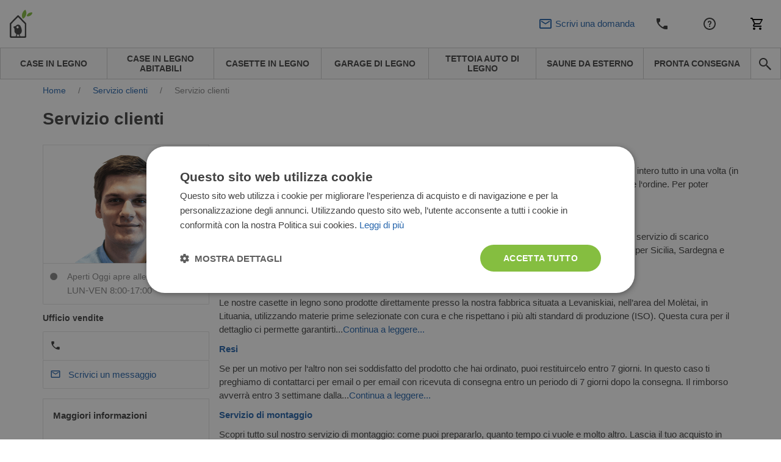

--- FILE ---
content_type: text/javascript
request_url: https://www.pineca.it/build/pinecait/app-pinecait.2dcd6faf.js
body_size: 32415
content:
!function(e){function t(t){for(var r,a,c=t[0],u=t[1],l=t[2],d=0,m=[];d<c.length;d++)a=c[d],Object.prototype.hasOwnProperty.call(o,a)&&o[a]&&m.push(o[a][0]),o[a]=0;for(r in u)Object.prototype.hasOwnProperty.call(u,r)&&(e[r]=u[r]);for(s&&s(t);m.length;)m.shift()();return i.push.apply(i,l||[]),n()}function n(){for(var e,t=0;t<i.length;t++){for(var n=i[t],r=!0,c=1;c<n.length;c++){var u=n[c];0!==o[u]&&(r=!1)}r&&(i.splice(t--,1),e=a(a.s=n[0]))}return e}var r={},o={"app-pinecait":0},i=[];function a(t){if(r[t])return r[t].exports;var n=r[t]={i:t,l:!1,exports:{}};return e[t].call(n.exports,n,n.exports,a),n.l=!0,n.exports}a.m=e,a.c=r,a.d=function(e,t,n){a.o(e,t)||Object.defineProperty(e,t,{enumerable:!0,get:n})},a.r=function(e){"undefined"!=typeof Symbol&&Symbol.toStringTag&&Object.defineProperty(e,Symbol.toStringTag,{value:"Module"}),Object.defineProperty(e,"__esModule",{value:!0})},a.t=function(e,t){if(1&t&&(e=a(e)),8&t)return e;if(4&t&&"object"==typeof e&&e&&e.__esModule)return e;var n=Object.create(null);if(a.r(n),Object.defineProperty(n,"default",{enumerable:!0,value:e}),2&t&&"string"!=typeof e)for(var r in e)a.d(n,r,function(t){return e[t]}.bind(null,r));return n},a.n=function(e){var t=e&&e.__esModule?function(){return e.default}:function(){return e};return a.d(t,"a",t),t},a.o=function(e,t){return Object.prototype.hasOwnProperty.call(e,t)},a.p="/build/pinecait/";var c=window.webpackJsonp=window.webpackJsonp||[],u=c.push.bind(c);c.push=t,c=c.slice();for(var l=0;l<c.length;l++)t(c[l]);var s=u;i.push(["l8jR",0]),n()}({"/9yh":function(e,t){e.exports="/build/pinecait/images/red-close.3157da81.png"},"/COH":function(module,__webpack_exports__,__webpack_require__){"use strict";__webpack_require__.d(__webpack_exports__,"a",(function(){return omnilease}));var omnilease=function omnilease(){var form=document.getElementById("omni-cap-lease-modal");if(form){window.onload=function(){var e=Math.floor(1e12*Math.random());document.getElementById("retailersuniqueref").value=Math.floor(e),updateomnicalc()};var productvalue=document.getElementById("productvalue");productvalue.onchange=function(){var e=Math.ceil(.2*productvalue.value),t=Math.floor(.5*productvalue.value);document.getElementById("omni-deposit-range").innerText="£"+e+" - £"+t,updateomnicalc()};var financeoption=document.getElementById("financecode");financeoption.onchange=function(){updateomnicalc()};var depositoption=document.getElementById("financedeposit");depositoption.onchange=function(){updateomnicalc()},document.getElementById("omni-capital-lease-form").addEventListener("submit",(function(e){isValid()||e.preventDefault()}))}function updateomnicalc(){var _getFormData=getFormData(),term=_getFormData.term,loanvalue=_getFormData.loanvalue,apr=_getFormData.apr,depositamount=document.getElementById("financedeposit").value||0,monthlypayments,mp,costofloan;if(document.getElementById("depositamount").innerHTML="£"+eval(depositamount).toFixed(2),document.getElementById("theterm").innerHTML=term+" months",document.getElementById("apr").innerHTML=apr+"%",document.getElementById("loanvalue").innerHTML="£"+loanvalue.toFixed(2),"0.00"===apr)monthlypayments=loanvalue/term,mp=monthlypayments.toFixed(2),costofloan=loanvalue;else{var bb=apr/100,cc=bb+1,dd=1/12,perperiodrate=Math.pow(cc,dd)-1,a=loanvalue*perperiodrate,b=1+perperiodrate,c=Math.pow(b,-term),d=1-c;monthlypayments=a/d,mp=monthlypayments.toFixed(2),costofloan=mp*term}document.getElementById("monthlypayment").innerHTML="£"+mp;var totalpayable=parseFloat(depositamount)+parseFloat(costofloan);document.getElementById("totalamountpayable").innerHTML="£"+parseFloat(totalpayable).toFixed(2)}function getFormData(){var e=document.getElementById("financecode").value.split("-"),t=e[0].replace(/^\D+/g,""),n=e[1],r=document.getElementById("financedeposit");return{term:t,loanvalue:productvalue.value-r.value,apr:n}}function isValid(){var e=document.getElementById("financedeposit"),t=document.getElementById("productvalue"),n=document.getElementById("advice-validate-digits-range-financedeposit"),r=Math.ceil(.2*t.value),o=Math.floor(.5*t.value);return e.value>o||e.value<r?(n.classList.remove("d-none"),e.classList.add("validation-failed"),!1):(n.classList.add("d-none"),e.classList.remove("validation-failed"),!0)}}},"/Ij6":function(e,t,n){},"/Y11":function(e,t){e.exports="/build/pinecait/images/ic_file_pdf.e744c838.svg"},"/ssV":function(e,t){e.exports="/build/pinecait/images/ic_social_x.e909be33.svg"},"/vXE":function(e,t){e.exports="/build/pinecait/images/yt.eff13dc1.svg"},"13H8":function(e,t){e.exports="/build/pinecait/images/pinecait_trustpilot.ffca4aee.svg"},"1FS6":function(e,t){e.exports="/build/pinecait/images/email-outline.a482d002.svg"},"1YfA":function(e,t){e.exports="/build/pinecait/images/pinecait_manager.d6d6164f.png"},"1htp":function(e,t){e.exports="/build/pinecait/images/ic_close.c1892db2.svg"},"25KA":function(e,t){e.exports="/build/pinecait/images/ic_caret.754f83d3.svg"},"2HEb":function(e,t){e.exports="/build/pinecait/images/im_tp_fr.70961302.svg"},"2I1p":function(e,t){e.exports="/build/pinecait/images/u1135.9f14386c.png"},"2M2I":function(e,t){e.exports="/build/pinecait/images/pinecait_twitter.aa5cb767.jpg"},"2ahy":function(e,t){e.exports="/build/pinecait/images/pinecait_endorser_1.dd486103.jpg"},"2uHB":function(e,t){e.exports="/build/pinecait/images/ic_delivery_unload.67fb7d98.svg"},"3Fgg":function(e,t){e.exports="/build/pinecait/images/finance-arrow.16389bf2.svg"},"3KOm":function(e,t){e.exports="/build/pinecait/images/img_logo_60min_makeover.e08b3c67.jpg"},"3n8k":function(e,t){e.exports="/build/pinecait/images/blurred-house.2b03bf2e.jpeg"},"3nE3":function(e,t){e.exports="/build/pinecait/images/lp_4_point_5.c74edfd6.svg"},"44cK":function(e,t){Array.from||(Array.from=function(){var e;try{e=Symbol.iterator?Symbol.iterator:"Symbol(Symbol.iterator)"}catch(t){e="Symbol(Symbol.iterator)"}var t=Object.prototype.toString,n=function(e){return"function"==typeof e||"[object Function]"===t.call(e)},r=Math.pow(2,53)-1,o=function(e){var t=function(e){var t=Number(e);return isNaN(t)?0:0!==t&&isFinite(t)?(t>0?1:-1)*Math.floor(Math.abs(t)):t}(e);return Math.min(Math.max(t,0),r)},i=function(t,n){var r=t&&n[e]();return function(e){return t?r.next():n[e]}},a=function(e,t,n,r,o,i){for(var a=0;a<n||o;){var c=r(a),u=o?c.value:c;if(o&&c.done)return t;t[a]=i?void 0===e?i(u,a):i.call(e,u,a):u,a+=1}if(o)throw new TypeError("Array.from: provided arrayLike or iterator has length more then 2 ** 52 - 1");return t.length=n,t};return function(t){var r=this,c=Object(t),u=n(c[e]);if(null==t&&!u)throw new TypeError("Array.from requires an array-like object or iterator - not null or undefined");var l,s=arguments.length>1?arguments[1]:void 0;if(void 0!==s){if(!n(s))throw new TypeError("Array.from: when provided, the second argument must be a function");arguments.length>2&&(l=arguments[2])}var d=o(c.length),m=n(r)?Object(new r(d)):new Array(d);return a(l,m,d,i(u,c),u,s)}}())},"4If2":function(e,t){e.exports="/build/pinecait/images/ic_social_fb.6258c794.svg"},"4Sps":function(e,t){e.exports="/build/pinecait/images/ic_payment_visa.94de5aaa.svg"},"59E9":function(e,t){e.exports="/build/pinecait/images/ic_social_ig.46cff07c.svg"},"5WeJ":function(e,t){e.exports="/build/pinecait/images/lead-review-2.3cc36446.png"},"5ppQ":function(e,t){e.exports="/build/pinecait/images/u259.84a27b11.png"},"6GzU":function(e,t){e.exports="/build/pinecait/images/pinecait_fb.6f774b59.jpg"},"70UY":function(e,t){e.exports="/build/pinecait/images/ic-email.f21d1dc3.svg"},"7OKI":function(e,t){e.exports="/build/pinecait/images/close.91a2756c.png"},"7Y5X":function(e,t){e.exports="/build/pinecait/images/icon-list.1828f6a7.png"},"7mny":function(e,t){e.exports="/build/pinecait/images/newsletter_close.716abe49.png"},"7pcU":function(e,t){e.exports="/build/pinecait/images/face.2c4e05e7.jpg"},"7tLv":function(e,t){e.exports="/build/pinecait/images/ic_pdf.1da9f4c7.png"},"8n4b":function(e,t){e.exports="/build/pinecait/images/trustpilot.ffca4aee.svg"},"8wdI":function(e,t){e.exports="/build/pinecait/images/checkout-spritesheet.4af58fed.png"},"97QH":function(e,t){e.exports="/build/pinecait/images/newsletter.60413aed.png"},"9Ho2":function(e,t){e.exports="/build/pinecait/images/img_logo_wenn_school.9865b1c9.jpg"},"9ZtJ":function(e,t){e.exports="/build/pinecait/images/pinecait_cc.10d559ef.png"},"9maS":function(e,t){e.exports="/build/pinecait/images/ic_close-white.0b6400dc.svg"},ACZv:function(e,t){e.exports="/build/pinecait/images/im_tp_it.30d266fa.svg"},Abdx:function(e,t){if("function"!=typeof window.CustomEvent){var n=function(e,t){t=t||{bubbles:!1,cancelable:!1,detail:void 0};var n=document.createEvent("CustomEvent");return n.initCustomEvent(e,t.bubbles,t.cancelable,t.detail),n};n.prototype=window.Event.prototype,window.CustomEvent=n}},BBtF:function(e,t){var n=document.querySelector(".offer-summary");if(n){var r=n.querySelectorAll("[data-hide-on-mobile]"),o=n.querySelector("[data-show-btn]"),i=n.querySelector("[data-hide-btn]");o&&o.addEventListener("click",(function(){r.forEach((function(e){e.classList.add("is-shown")})),o.classList.add("is-hidden"),i.classList.remove("is-hidden")})),i&&i.addEventListener("click",(function(){r.forEach((function(e){e.classList.remove("is-shown")})),i.classList.add("is-hidden"),o.classList.remove("is-hidden")}))}},Bcgh:function(e,t){e.exports="/build/pinecait/images/ic_arrow_up.a0c5eaf5.svg"},BxCk:function(e,t){e.exports="/build/pinecait/images/sliderRight.8372850a.png"},C596:function(e,t){e.exports="/build/pinecait/images/img-logo-whey-house.69870785.jpg"},CwqZ:function(e,t){e.exports="/build/pinecait/images/icon-car.43ebcf69.png"},DTcH:function(e,t){e.exports="/build/pinecait/images/ic_installation.d72e017d.svg"},DmxW:function(e,t){e.exports="/build/pinecait/images/invoice_header.85831954.png"},E0kS:function(e,t){e.exports="/build/pinecait/images/ic_edit.1d543e25.svg"},EDvr:function(e,t){e.exports="/build/pinecait/images/im_tp_es.31200bf4.svg"},EFBc:function(e,t){e.exports="/build/pinecait/images/u10.488046ff.svg"},EeTn:function(e,t){e.exports="/build/pinecait/images/ic_social_yt.ffcfc1b0.svg"},Ewui:function(e,t){e.exports="/build/pinecait/images/lead-review-3.eb0a7625.png"},"G/2/":function(e,t){e.exports="/build/pinecait/images/pinecait_img_veneto_footer_map.8d9d0884.jpg"},Gbf9:function(e,t){e.exports="/build/pinecait/images/ic_numbered.83bc48d9.svg"},GfQV:function(e,t){e.exports="/build/pinecait/images/ic_link_external.e17fa984.svg"},HCOB:function(e,t){e.exports="/build/pinecait/images/icon6.fc7cb5c1.png"},HK40:function(e,t){e.exports="/build/pinecait/images/pinecait_endorser_3.84df6d21.jpg"},Hoar:function(e,t){e.exports="/build/pinecait/images/img_footer_map.441bf57a.jpg"},IOu3:function(e,t){e.exports="/build/pinecait/images/checked.5304ea2e.png"},IlMY:function(e,t){e.exports="/build/pinecait/images/lead-review-4.f0da2a4d.png"},"Io+P":function(e,t){e.exports="/build/pinecait/images/spritesheet.73d5a6aa.png"},JJJg:function(e,t){e.exports="/build/pinecait/images/see-live-icon.c6c99c1c.svg"},JSTe:function(e,t){e.exports="/build/pinecait/images/pinecait_email_logo.e1f659d4.jpg"},"K4+J":function(e,t){e.exports="/build/pinecait/images/arrow-top.82eb2d76.png"},KxUc:function(e,t){e.exports="/build/pinecait/images/arrow-black.dce66a4b.svg"},L48M:function(e,t){e.exports="/build/pinecait/images/lp_5star.d2669a88.svg"},LO18:function(e,t){e.exports="/build/pinecait/images/visa-official.13879cee.png"},"M+M2":function(e,t){e.exports="/build/pinecait/images/im_angle_left.ca177284.svg"},MYV9:function(e,t){e.exports="/build/pinecait/images/monthly-deal-icon.600f467b.svg"},NdMK:function(e,t){e.exports="/build/pinecait/images/pinecait_pdf-logo.21c9a14b.png"},Nf7l:function(e,t){e.exports="/build/pinecait/images/ic_arrow_left.2088369d.svg"},OOg0:function(e,t){e.exports="/build/pinecait/images/pinecait_bank.bb9c620d.png"},OYcl:function(e,t){e.exports="/build/pinecait/images/button-small.c4092d85.svg"},OYn9:function(e,t){e.exports="/build/pinecait/images/product_watermark.fd66f8b8.png"},PBxP:function(e,t){e.exports="/build/pinecait/images/review_arrow.8b8ef0f6.svg"},PVoO:function(e,t){e.exports="/build/pinecait/images/u260.a55fdbb9.png"},PnIC:function(e,t){e.exports="/build/pinecait/images/blue-arrow.a239ab7f.svg"},PrHh:function(e,t){e.exports="/build/pinecait/images/img_customer_logos_paperhill.6d42e204.jpg"},QDC3:function(e,t){e.exports="/build/pinecait/images/working-icon.a364bc5b.png"},QpAk:function(e,t){e.exports="/build/pinecait/images/pinecait_endorser_4.1ff4d190.jpg"},RERE:function(e,t){e.exports="/build/pinecait/images/schedule_working.b31755b1.svg"},RJtd:function(e,t){e.exports="/build/pinecait/images/pinecait_logo.1ebb05f0.svg"},RYx1:function(e,t){e.exports="/build/pinecait/images/ic_add-white.459ff466.svg"},S0za:function(e,t){e.exports="/build/pinecait/images/pinecait_endorser_2.392c37d7.jpg"},SP7K:function(e,t){e.exports="/build/pinecait/images/modal-close.8c071604.png"},SiJU:function(e,t){e.exports="/build/pinecait/images/u10b.aaac0b1b.svg"},SqJF:function(e,t){e.exports="/build/pinecait/images/ic_delivery_hard.4612ccee.svg"},Suca:function(e,t){e.exports="/build/pinecait/images/twitter.09f96dc6.png"},T4WE:function(e,t){e.exports="/build/pinecait/images/catalog.c6763e15.png"},TKjq:function(e,t){e.exports="/build/pinecait/images/icon3.2f618ddd.png"},TQNl:function(e,t){e.exports="/build/pinecait/images/showmore.d8ceaa1e.png"},"UHR+":function(e,t){e.exports="/build/pinecait/images/ic_delivery.1fe7c3c9.svg"},"UKA/":function(e,t){e.exports="/build/pinecait/images/pinecait_product_watermark.a1f6b5d0.png"},Uf1K:function(e,t){e.exports="/build/pinecait/images/lead-review-5.9fd1f816.png"},VBNQ:function(e,t){e.exports="/build/pinecait/images/pdf-logo.21c9a14b.png"},VUcD:function(e,t){e.exports="/build/pinecait/images/ic_finance_eur.0e415667.svg"},VcDt:function(e,t){e.exports="/build/pinecait/images/zoom.def249af.png"},"WNC/":function(e,t){e.exports="/build/pinecait/images/email_logo_top.04631fad.jpg"},"WR+k":function(e,t){e.exports="/build/pinecait/images/email_logo.4c49e93c.jpg"},Wkzz:function(e,t){e.exports="/build/pinecait/images/invoice_logo.41a0eb15.jpg"},XCgQ:function(e,t){e.exports="/build/pinecait/images/ic_bullet_pineca.227fb2b5.svg"},XsVe:function(e,t){e.exports="/build/pinecait/images/icons-letter.40834c7c.svg"},Y2oW:function(e,t){e.exports="/build/pinecait/images/pinecait_invoice_logo.7849f4bb.jpg"},YEQx:function(e,t){e.exports="/build/pinecait/images/ic_finance_gbp.cb1d92f3.svg"},ZRk6:function(e,t){e.exports="/build/pinecait/images/twitter.174a5770.jpg"},ZeK1:function(e,t){e.exports="/build/pinecait/images/fb.6f3fdfed.svg"},Zx7b:function(e,t){e.exports="/build/pinecait/images/email_logo.307bd09e.png"},aaLf:function(e,t){e.exports="/build/pinecait/images/ic-callback.5b51e9a7.svg"},bOZK:function(e,t){e.exports="/build/pinecait/images/ic-help.7b623f7c.svg"},bPYY:function(e,t){e.exports="/build/pinecait/images/lead-review-1.b99e1704.png"},bRL8:function(e,t){e.exports="/build/pinecait/images/icon7.589f2573.png"},buUa:function(e,t){e.exports="/build/pinecait/images/img_footer_catalog.640ce548.jpg"},bwg7:function(e,t){e.exports="/build/pinecait/images/site-visit.91109a63.png"},bywq:function(e,t){e.exports="/build/pinecait/images/free-catalog-icon.47ff87c9.svg"},cEdP:function(e,t){e.exports="/build/pinecait/images/ic_close_circle.72962009.svg"},cHb3:function(e,t){e.exports="/build/pinecait/images/map-pointer.cc408308.svg"},cblS:function(e,t){e.exports="/build/pinecait/images/Trustpilot_footer.81e2dd5d.jpg"},cdud:function(e,t){e.exports="/build/pinecait/images/showroom-icon.515e53bb.svg"},d0mL:function(e,t){e.exports="/build/pinecait/images/ic_add.b13dc059.svg"},dAGv:function(e,t){e.exports="/build/pinecait/images/yt.1bca20c4.jpg"},dkDJ:function(e,t){e.exports="/build/pinecait/images/logo.e5f4b3b1.svg"},dwYE:function(e,t){e.exports="/build/pinecait/images/pinecait_catalog.8a077ce8.png"},e1oo:function(e,t){e.exports="/build/pinecait/images/ic-cart.97d6051b.svg"},eNZW:function(e,t){e.exports="/build/pinecait/images/im_tp_de.17b4c365.svg"},eszS:function(e,t){e.exports="/build/pinecait/images/pinecait_email_logo.a0b1d545.png"},flZx:function(e,t){e.exports="/build/pinecait/images/ic_call.0b2519de.svg"},flqY:function(e,t){e.exports="/build/pinecait/images/schedule_not_working.8eab4e3f.svg"},"g/Sg":function(e,t){e.exports="/build/pinecait/images/opc-ajax-loader.e805ea7e.gif"},gAka:function(e,t){void 0===Number.parseInt&&(Number.parseInt=window.parseInt)},gMrG:function(e,t){e.exports="/build/pinecait/images/pdf-catalog.01bfb335.jpg"},gwkz:function(e,t){e.exports="/build/pinecait/images/ic_social_tw.3e76b162.svg"},"h/aB":function(e,t){e.exports="/build/pinecait/images/ic_support.6af61579.svg"},hHdx:function(e,t){e.exports="/build/pinecait/images/pinecait_trustpilot.242fb527.jpg"},hacZ:function(e,t){e.exports="/build/pinecait/images/fb.6f774b59.jpg"},"iJ+c":function(e,t){e.exports="/build/pinecait/images/arrow.c4092d85.svg"},inL7:function(e,t){e.exports="/build/pinecait/images/twitter.42fcb687.svg"},jPWD:function(e,t){e.exports="/build/pinecait/images/ic-phone.81ca04bc.svg"},kk1Y:function(e,t){e.exports="/build/pinecait/images/pp-phone.9475799c.svg"},kqZW:function(e,t){e.exports="/build/pinecait/images/ic_exit.938835a8.svg"},l8jR:function(e,t,n){"use strict";n.r(t);n("/Ij6");var r,o=200,i=300;function a(e,t){var n=arguments.length>2&&void 0!==arguments[2]?arguments[2]:{},r=n.days,o=void 0===r?0:r,i=n.minutes,a=void 0===i?0:i,c=new Date;c.setTime(c.getTime()+24*o*60*60*1e3+60*a*1e3),document.cookie=e+"="+t+";expires="+c.toUTCString()+"; Path=/;"}function c(e){var t=document.cookie.match("(^|;) ?"+e+"=([^;]*)(;|$)");return t?t[2]:null}function u(e){var t=arguments.length>1&&void 0!==arguments[1]?arguments[1]:"",n=o,i=document.querySelectorAll("[dialog-toggler]"),a=document.querySelector(".fullscreen-dark-overlay"),c="fullscreen-dark-overlay--active",u="fullscreen-dark-overlay--visible",s="fullscreen-dark-overlay--invisible";function d(e,t,r,o,i){for(var a in null===o.getAttribute("dialog-allow-scroll")&&document.querySelector("body").classList.add("js-prevent-body-scroll"),o.dataset)o.dataset.hasOwnProperty(a)&&(r.dataset["toggler"+a.charAt(0).toUpperCase()+a.slice(1)]=o.dataset[a]);setTimeout((function(){r.classList.add(t),null!==i&&o.classList.add(i)}),n),r.classList.add(e)}function m(e){r=e}t&&m(t),"reInitMobileFilter"===e&&(document.querySelector('[dialog-target = "mobile-filter-modal"]').classList.add("dialog-fadein-from-bottom--visible","dialog-fadein-from-bottom--active"),r&&document.querySelector("[dialog-target = '".concat(r,"']")).classList.add("dialog-fadein-from-left--visible","dialog-fadein-from-left--active")),i.forEach((function(t){if(("reInit"===e||"reInitMobileFilter"===e)&&!t.getAttribute("re-add-event-listener-after-dom-update"))return null;var o=t.getAttribute("dialog-active-class"),i=t.getAttribute("dialog-visible-class"),m=t.getAttribute("dialog-toggler"),f=t.getAttribute("dialog-toggler-active-class"),p=document.querySelector("[dialog-target = '".concat(m,"']"));t.addEventListener("click",(function(){var e=t.getAttribute("dialog-toggler-type");if(document.querySelector("[delivery-request-msg]")){var g=document.querySelector("[delivery-request-msg]");"delivery-request-modal"!==e&&"close-shipping-price-request-modal"!==e||g.classList.remove("d-none")}if("true"===t.getAttribute("dialog-make-dark-bg-invisible")?a.classList.add(s):a.classList.remove(s),"mobile-search-dialog"==m&&setTimeout((function(){document.querySelector('[dialog-target="mobile-search-dialog"] input').focus()}),0),"search-dialog"==m&&setTimeout((function(){document.querySelector('[dialog-target="search-dialog"] input').focus()}),0),"shipping-price-request-modal"===m&&"delivery-request-modal"!==e){var v=document.querySelector("#shipping-country-selection-modal");v&&v.classList.remove("dialog-fadein-from-top--active","dialog-fadein-from-top--visible"),d(o,i,p,t,f)}else"mobile-filter-modal-nested"===e?(d(o,i,p,t,f),r=m):"mobile-call-back-nested"===e?(document.querySelector('[dialog-target="mobile-contact-dialog"]').classList.remove("dialog-fadein-from-right--active","dialog-fadein-from-right--visible"),d(o,i,p,t,f)):"close-mobile-filter-modal-nested"===e?(p.classList.remove("dialog-fadein-from-left--visible"),setTimeout((function(){p.classList.remove("dialog-fadein-from-left--active")}),n)):a.classList.contains(c)?(setTimeout((function(){a.classList.remove(c),document.querySelector(".dialog-fadein-from-top--active")&&document.querySelector(".dialog-fadein-from-top--active").classList.remove("dialog-fadein-from-top--active","dialog-fadein-from-top--visible")}),n),a.classList.remove(u),l()):(setTimeout((function(){a.classList.add(u)}),n),a.classList.add(c),d(o,i,p,t,f))}))}))}function l(){var e,t,n=document.querySelectorAll("[dialog-toggler]"),r=o;e=document.querySelectorAll("[ajax-form-modal-success-show-target]"),t=document.querySelectorAll("[ajax-form-modal-success-hide-target]"),e.forEach((function(e){e.classList.add("d-none")})),t.forEach((function(e){e.classList.remove("d-none")})),document.querySelector("body").classList.remove("js-prevent-body-scroll"),n.forEach((function(e){var t=e.getAttribute("dialog-active-class"),n=e.getAttribute("dialog-visible-class"),o=e.getAttribute("dialog-toggler"),i=e.getAttribute("dialog-toggler-active-class"),a=document.querySelector("[dialog-target='".concat(o,"']"));document.querySelectorAll(".product-custom-option").forEach((function(e){e.disabled=!1})),null!==a&&(setTimeout((function(){a.classList.remove(t),null!==i&&e.classList.remove(i)}),r),a.classList.remove(n))}))}function s(e,t,n,r){var i=o,a=document.querySelector("[dialog-target='".concat(n,"']")),c=document.querySelector(".fullscreen-dark-overlay");r&&document.querySelector("body").classList.add("js-prevent-body-scroll"),setTimeout((function(){c.classList.add("fullscreen-dark-overlay--visible")}),i),c.classList.add("fullscreen-dark-overlay--active"),setTimeout((function(){a.classList.add(t);var e=new CustomEvent("openModal",{detail:{id:n}});document.dispatchEvent(e)}),i),a.classList.add(e)}function d(e){var t=document.querySelector("[name='sylius_cart']"),n=t.querySelector("[name='sylius_cart[_token]']"),r=t.querySelector("[name='_method']"),o=document.createElement("form"),i=document.createElement("input"),a=document.createElement("input"),c=document.createElement("input");o.method=t.getAttribute("method"),o.action=t.getAttribute("action"),i.value=e.value,i.type="hidden",i.name=e.name,o.appendChild(i),a.value=n.getAttribute("value"),a.type="hidden",a.name=n.getAttribute("name"),o.appendChild(a),c.value=r.getAttribute("value"),c.type="hidden",c.name=r.getAttribute("name"),o.appendChild(c),document.body.appendChild(o),o.submit()}function m(e,t){var n,r=t||200;return function(t){n&&clearTimeout(n),n=setTimeout(e,r,t)}}var f=o,p="",g=!1;function v(e){if(!document.querySelector("[loading-overlay-container]"))return null;document.querySelector('[loading-overlay-container="'.concat(e,'"]')).insertAdjacentHTML("beforebegin",'\n    <div class="transparent-overlay transparent-overlay--full-screen">\n      <svg class="spinner" viewBox="0 0 50 50">\n          <circle class="path" cx="25" cy="25" r="20" fill="none" stroke-width="5"></circle>\n      </svg>\n    </div>\n  ')}function b(){if(!document.querySelector("[".concat("dropdown-text","]")))return null;document.querySelectorAll("[".concat("dropdown-text","]")).forEach((function(e){e.onclick=function(){var t=e.getAttribute("dropdown-text"),n=e.getAttribute("dropdown-id"),r=document.querySelector("[".concat("dropdown-selected-option","='").concat(n,"']"));r&&(r.innerText=t),document.querySelectorAll("[shipping-request-country]").forEach((function(e){e.setAttribute("value",t)}))}}))}function y(){if(!document.querySelector(".toggle-size-filter"))return null;var e=document.querySelector(".size-filter--secondary_size_attr"),t=document.querySelector(".size-filter--primary_size_attr");document.querySelectorAll(".toggle-size-filter").forEach((function(n){n.onclick=function(){n.classList.contains("toggle-size-filter--primary_size_attr")?(e.classList.add("hide"),t.classList.remove("hide")):(t.classList.add("hide"),e.classList.remove("hide"))}}))}function h(e){var t=null;(t=e?document.querySelectorAll(e):document.querySelectorAll("[hidden-content-full-toggle]"))&&t.forEach((function(e){var t=e.getAttribute("hidden-content-full-toggle"),n=document.querySelector('[hidden-content-short-toggle="'.concat(t,'"]')),r=document.querySelector('[hidden-content-full="'.concat(t,'"]')),o=document.querySelector('[hidden-content-short="'.concat(t,'"]'));e.onclick=function(){r.classList.remove("d-none"),o.classList.add("d-none")},n.onclick=function(){r.classList.add("d-none"),o.classList.remove("d-none")}}))}function S(e,t){var n=document.querySelector("["+e+"]");if(n){var r=n.lastChild;if(null!==t&&r)return r.appendChild(document.createTextNode(" ")),void r.appendChild(t);r&&(r.appendChild(document.createTextNode(" ")),r.appendChild(document.querySelector("[data-read-more-element]")))}}function w(e){var t=document.querySelector("["+e+"]");if(!t)return"";var n=t.querySelectorAll(["h1","h2","h3","h4","h5","h6"]),r=t.querySelectorAll("p");if(t.innerHTML="",!r||r.length<=0)return"";var o=r[0].innerText;if(o.length>300&&(o=o.substring(0,300)),!n||n.length<=0)t.appendChild(document.createTextNode(o));else{t.appendChild(n[0]);var i=document.createElement("p"),a=document.createTextNode(o+"...");i.appendChild(a),t.appendChild(i)}}var _=n("zuR4");function q(e){for(var t=[],n=0;n<e.elements.length;n++){var r=e.elements[n];if(r.name&&!r.disabled&&"file"!==r.type&&"reset"!==r.type&&"submit"!==r.type&&"button"!==r.type)if("select-multiple"===r.type)for(var o=0;o<r.options.length;o++)r.options[o].selected&&t.push(encodeURIComponent(r.name)+"="+encodeURIComponent(r.options[o].value));else("checkbox"!==r.type&&"radio"!==r.type||r.checked)&&t.push(encodeURIComponent(r.name)+"="+encodeURIComponent(r.value))}return t.join("&")}function A(e){return!(!window.featureToggles||!window.featureToggles[e])}function x(e,t){if(!e)return null;var n=window.pageYOffset,r=e.getBoundingClientRect(),o=r.top,i=r.bottom;switch(t){case"top":return n+o;case"bottom":return n+i;default:return null}}var k=n("q1tI"),E=n.n(k),L=n("i8i4"),T=n.n(L),j=n("qq7K");function I(e,t){return function(e){if(Array.isArray(e))return e}(e)||function(e,t){if(!(Symbol.iterator in Object(e))&&"[object Arguments]"!==Object.prototype.toString.call(e))return;var n=[],r=!0,o=!1,i=void 0;try{for(var a,c=e[Symbol.iterator]();!(r=(a=c.next()).done)&&(n.push(a.value),!t||n.length!==t);r=!0);}catch(e){o=!0,i=e}finally{try{r||null==c.return||c.return()}finally{if(o)throw i}}return n}(e,t)||function(){throw new TypeError("Invalid attempt to destructure non-iterable instance")}()}var C=function(e){var t=Object(k.useRef)(),n=I(Object(k.useState)(!1),2),r=n[0],o=n[1],i=document.querySelector('.gallery__tab-body[gallery-group="'.concat(e.group,'"]')).dataset.spinnerImage,a=I(E.a.useState({height:window.innerHeight,width:window.innerWidth}),2),c=a[0],u=a[1],l=I(Object(k.useState)(!1),2),s=l[0],d=l[1];return Object(k.useEffect)((function(){var t=document.querySelector('[gallery-group="'.concat(e.group,'"]')),n=t.classList.contains("gallery__tab-body--active"),r=new MutationObserver((function(e){e.forEach((function(e){if("class"===e.attributeName){var t=e.target.classList.contains("gallery__tab-body--active");n!==t&&(d(t),n=t)}}))}));return r.observe(t,{attributes:!0}),function(){r.disconnect()}}),[]),Object(k.useEffect)((function(){var e;return t.current.complete&&o(!0),t.current.complete||(t.current.onload=function(){e=setInterval((function(){t.current&&t.current.naturalWidth>0&&t.current.naturalHeight>0&&(clearInterval(e),o(!0))}),300)}),function(){e&&clearInterval(e)}}),[t,c]),Object(k.useEffect)((function(){var e=P((function(){u({height:window.innerHeight,width:window.innerWidth})}),100);return window.addEventListener("resize",e),function(){window.removeEventListener("resize",e)}}),[]),E.a.createElement("div",{className:"mobile-gallery-image",style:{backgroundImage:"url(".concat(i,")")}},!r&&E.a.createElement("img",{className:e.isClosing?"is-closing":"",ref:t,src:e.src,alt:e.alt||"",style:{opacity:0}}),!!r&&E.a.createElement(j.b,{key:"".concat(r,"-").concat(e.src,"-").concat(c.width,"-").concat(c.height,"-").concat(e.group,"-").concat(s),centerOnInit:!0,centerZoomedOut:!0,limitToBounds:!0,initialPositionX:145,initialPositionY:150,initialScale:"main"===e.group?2:1,minScale:1},E.a.createElement(j.a,null,E.a.createElement("img",{className:e.isClosing?"is-closing":"",ref:t,src:e.src,alt:e.alt||""}))))};function O(e,t){return function(e){if(Array.isArray(e))return e}(e)||function(e,t){if(!(Symbol.iterator in Object(e))&&"[object Arguments]"!==Object.prototype.toString.call(e))return;var n=[],r=!0,o=!1,i=void 0;try{for(var a,c=e[Symbol.iterator]();!(r=(a=c.next()).done)&&(n.push(a.value),!t||n.length!==t);r=!0);}catch(e){o=!0,i=e}finally{try{r||null==c.return||c.return()}finally{if(o)throw i}}return n}(e,t)||function(){throw new TypeError("Invalid attempt to destructure non-iterable instance")}()}var N=function(e){var t=Object(k.useRef)(null),n=O(Object(k.useState)(e.position||0),2),r=n[0],o=n[1],i=e.images.length,a=document.querySelector('.gallery__tab-body[gallery-group="'.concat(e.group,'"]')),c=a.dataset.transOf,u=a.dataset.emptyImage||"",l=e.images&&e.images.length?e.images[r]:void 0,s=l.path||u,d=O(Object(k.useState)(!1),2),m=d[0],f=d[1];return E.a.createElement("div",{className:"mobile-gallery-container"},E.a.createElement("div",{className:"mobile-gallery-wrapper"},E.a.createElement("div",{className:"mobile-gallery-image-container",ref:t},E.a.createElement(C,{group:e.group,key:s,isClosing:m,src:s,alt:l&&l.alt?l.alt:"",containerWidth:t.current&&t.current.offsetWidth||2e3}),E.a.createElement("div",{className:"mobile-gallery-nav"},E.a.createElement("div",{className:"prev",onClick:function(){m||(f(!0),setTimeout((function(){f(!1),o((0===r?i:r)-1)}),300))},style:{backgroundImage:"url(".concat(e.arrowImage,")")}}),E.a.createElement("div",{className:"next",onClick:function(){m||(f(!0),setTimeout((function(){f(!1),o(r===i-1?0:r+1)}),300))},style:{backgroundImage:"url(".concat(e.arrowImage,")")}})))),E.a.createElement("div",{className:"mobile-gallery-thumbs"},r+1," ",c," ",e.images.length))};function H(e,t){return function(e){if(Array.isArray(e))return e}(e)||function(e,t){if(!(Symbol.iterator in Object(e))&&"[object Arguments]"!==Object.prototype.toString.call(e))return;var n=[],r=!0,o=!1,i=void 0;try{for(var a,c=e[Symbol.iterator]();!(r=(a=c.next()).done)&&(n.push(a.value),!t||n.length!==t);r=!0);}catch(e){o=!0,i=e}finally{try{r||null==c.return||c.return()}finally{if(o)throw i}}return n}(e,t)||function(){throw new TypeError("Invalid attempt to destructure non-iterable instance")}()}var M=function(e){var t=Object(k.useRef)(),n=H(Object(k.useState)(e.position||0),2),r=n[0],o=n[1],i=H(Object(k.useState)(!1),2),a=i[0],c=i[1],u=H(Object(k.useState)(0),2),l=u[0],s=u[1],d=H(Object(k.useState)(0),2),m=d[0],f=d[1],p=H(Object(k.useState)(!1),2),g=p[0],v=p[1],b=e.images.length,y=document.querySelector('.gallery__tab-body[gallery-group="'.concat(e.group,'"]')),h=y.dataset.spinnerImage,S=y.dataset.emptyImage||"",w=e.images&&e.images.length?e.images[r]:void 0,_=w.path||S,q=H(E.a.useState({height:window.innerHeight,width:window.innerWidth}),2),A=q[0],x=q[1],L=A&&A.height&&"number"==typeof A.height?A.height-172:172,T=L<l?L:l,I=T>m?m:T;Object(k.useEffect)((function(){var e,n=setInterval((function(){t.current&&t.current.naturalWidth&&(clearInterval(n),f(t.current.naturalHeight),s(window.innerWidth*t.current.naturalHeight/t.current.naturalWidth))}),10);return t.current.onload=function(){e=setInterval((function(){t.current&&t.current.naturalWidth>0&&t.current.naturalHeight>0&&(clearInterval(e),c(!0))}),300)},function(){n&&clearInterval(n),e&&clearInterval(e)}}),[t,A]),Object(k.useEffect)((function(){var e=P((function(){x({height:window.innerHeight,width:window.innerWidth})}),100);return window.addEventListener("resize",e),function(){window.removeEventListener("resize",e)}}),[]);return E.a.createElement("div",{className:"desktop-gallery-container"},E.a.createElement("div",{className:"desktop-gallery-main-image-container"},E.a.createElement("div",{className:"desktop-gallery-image",style:{backgroundImage:"url(".concat(h,")")}},!a&&E.a.createElement("img",{ref:t,src:_,alt:w.alt||"",style:{height:I}}),!!a&&e.images.map((function(n,o){return o!==r?null:E.a.createElement(j.b,{key:"".concat(a,"-").concat(n.path,"-").concat(A.width,"-").concat(A.height,"-").concat(e.group),centerOnInit:!0,centerZoomedOut:!0,limitToBounds:!0,initialScale:1,minScale:1},E.a.createElement(j.a,null,E.a.createElement("img",{className:g?"is-closing":"",ref:t,src:_,alt:w.alt||"",style:{height:I}})))}))),E.a.createElement("div",{className:"mobile-gallery-nav"},E.a.createElement("div",{className:"prev",onClick:function(){g||(v(!0),setTimeout((function(){v(!1),o((0===r?b:r)-1)}),300))},style:{backgroundImage:"url(".concat(e.arrowImage,")")}}),E.a.createElement("div",{className:"next",onClick:function(){g||(v(!0),setTimeout((function(){v(!1),o(r===b-1?0:r+1)}),300))},style:{backgroundImage:"url(".concat(e.arrowImage,")")}}))),E.a.createElement("div",{className:"desktop-gallery-thumbs"},e.images.map((function(e,t){return E.a.createElement("div",{key:e.path,className:"desktop-gallery-thumb ".concat(r===t?"is-active":"")},E.a.createElement("img",{alt:e.alt||"",onClick:function(){return function(e){g||(v(!0),setTimeout((function(){v(!1),o(e)}),300))}(t)},src:e.thumb}))}))))};function D(e,t){return function(e){if(Array.isArray(e))return e}(e)||function(e,t){if(!(Symbol.iterator in Object(e))&&"[object Arguments]"!==Object.prototype.toString.call(e))return;var n=[],r=!0,o=!1,i=void 0;try{for(var a,c=e[Symbol.iterator]();!(r=(a=c.next()).done)&&(n.push(a.value),!t||n.length!==t);r=!0);}catch(e){o=!0,i=e}finally{try{r||null==c.return||c.return()}finally{if(o)throw i}}return n}(e,t)||function(){throw new TypeError("Invalid attempt to destructure non-iterable instance")}()}function P(e,t){var n,r=arguments,o=this;return function(){clearTimeout(n),n=setTimeout((function(){n=null,e.apply(o,r)}),t)}}var z=function(e){var t=document.querySelector('.gallery__tab-body[gallery-group="'.concat(e.group,'"]')),n=t.getAttribute("gallery-active-slide")||"0",r="string"==typeof n?Number.parseInt(n):0,o=t.dataset.arrowImage,i=JSON.parse(t.dataset.images||"[]"),a=D(Object(k.useState)(!1),2),c=a[0],u=a[1];return Object(k.useEffect)((function(){var e=document.querySelector("#product-photo-modal"),t=e.classList.contains("dialog-fadein--active");new MutationObserver((function(e){e.forEach((function(e){if("class"===e.attributeName){var n=e.target.classList.contains("dialog-fadein--active");t!==n&&(setTimeout((function(){u(n)}),100),t=n)}}))})).observe(e,{attributes:!0})}),[]),E.a.createElement(E.a.Fragment,null,c&&E.a.createElement(N,{position:r,group:e.group,arrowImage:o,images:i}),c&&E.a.createElement(M,{position:r,group:e.group,arrowImage:o,images:i}))},F=document.querySelector('.gallery__tab-body[gallery-group="main"]'),R=document.querySelector('.gallery__tab-body[gallery-group="specs"]');F&&T.a.render(E.a.createElement(z,{group:"main"}),F),R&&T.a.render(E.a.createElement(z,{group:"specs"}),R);var B=i,W=document.querySelectorAll("[gallery-group]"),G=function(){if(document.querySelector("#product-photo-modal")){var e=window.innerHeight-190;document.querySelectorAll(".ownGallery-main-image img").forEach((function(t){if((n=t)&&n.complete&&0!==n.naturalWidth){var n,r=t.naturalWidth/t.naturalHeight,o=e*r>window.innerWidth?window.innerWidth/r:e;window.innerWidth<=576?t.style.maxHeight="".concat(e,"px"):t.style.maxHeight="".concat(o,"px")}}))}};function U(e){e.forEach((function(e){e.classList.remove("active")})),W.forEach((function(e){e.classList.remove("gallery__tab-body--visible"),setTimeout((function(){e.classList.remove("gallery__tab-body--active")}),B)}))}function J(e,t){var n;n=e,document.querySelectorAll("[gallery-list-item-group=".concat(n,"]")).forEach((function(e){e.classList.remove("gallery__list__item--visible"),setTimeout((function(){e.classList.remove("gallery__list__item--active")}),B)})),document.querySelectorAll("[gallery-nav-image-group=".concat(n,"]")).forEach((function(e){e.classList.remove("active")}));var r=document.querySelectorAll("[gallery-list-item-group=".concat(e,"]"))[t],o=document.querySelectorAll("[gallery-nav-image-group=".concat(e,"]"))[t];r.classList.add("gallery__list__item--visible"),setTimeout((function(){r.classList.add("gallery__list__item--active")}),B),o.classList.add("active"),document.querySelector('[gallery-mobile-counter-group="'.concat(e,'"]')).innerText=Number.parseInt(t)+1}window.addEventListener("resize",G);n("s+lh");document.addEventListener("lazybeforeunveil",(function(e){var t=document.querySelector("html").classList.contains("webp")&&e.target.getAttribute("data-bg-webp")||e.target.getAttribute("data-bg");t&&(e.target.style.backgroundImage="url(".concat(t,")"))}));document.querySelector(".js-price-value");function Y(e){return"step_price"===e?"steps":"volume_range"===e?"volumeRanges":null}var Z={};function K(e){return regeneratorRuntime.async((function(t){for(;;)switch(t.prev=t.next){case 0:return t.abrupt("return",fetch("/csrf-token?type="+encodeURIComponent(e)).then((function(e){return 200!==e.status?"":e.json()})).then((function(e){return"string"!=typeof e?"":e})));case 1:case"end":return t.stop()}}))}function V(e){var t,n,r,o;return regeneratorRuntime.async((function(i){for(;;)switch(i.prev=i.next){case 0:if(t=e.querySelector("[data-csrf-name]"),n=e.querySelectorAll('input[name$="_js_token"], input[name$="[_js_token]"]'),t||0!==n.length){i.next=4;break}return i.abrupt("return");case 4:return r="js",t&&t.dataset&&t.dataset.csrfType&&(r=t.dataset.csrfType),i.next=8,regeneratorRuntime.awrap(K(r));case 8:o=i.sent,t&&""===t.value&&(t.name=t.dataset.csrfName,t.value=o),n.forEach((function(e){""===e.value&&(e.value=o)}));case 11:case"end":return i.stop()}}))}function X(e){var t=e.target;if(t&&t.closest){var n=t.closest("form");if(n&&"need"===n.dataset.csrfStatus){var r=n.querySelector("[data-csrf-name]"),o=n.querySelectorAll('input[name$="_js_token"], input[name$="[_js_token]"]');if(r||0!==o.length){var i=function(e){if(e.getAttribute("ajax-form"))return e.getAttribute("ajax-form");if(e.getAttribute("id"))return e.getAttribute("id");return this.getAttribute("name")}(n);n.dataset.csrfStatus="fetching";Z[i]||(Z[i]=K("js").then((function(e){return Z[i]=e,e})).catch((function(e){delete Z[i],delete n.dataset.csrfStatus}))),Promise.resolve(Z[i]).then((function(e){r&&(r.name=r.dataset.csrfName,r.value=e),o.forEach((function(t){return t.value=e})),n.dataset.csrfStatus="set"}))}else n.dataset.csrfStatus="not_needed"}}}var Q=n("pbvT");function $(){return window.fingerprint||localStorage.getItem("fingerprint")}function ee(e,t){void 0!==window.clarity&&null!==window.clarity?void 0!==t?window.clarity(e,t):window.clarity(e):console.error("clarity not ready for",e,t)}function te(){var e=setInterval((function(){"function"==typeof window.clarity&&(ee("consent"),ee("identify",$()),clearInterval(e))}),1e3)}function ne(e){ee("set",e)}function re(e){ee("event",e)}var oe=function(e){return e/100},ie=function(e){var t=document.querySelector("body"),n=t.getAttribute("data-currency"),r=t.getAttribute("data-locale").replace("_","-");return new Intl.NumberFormat(r,{style:"currency",currency:n}).format(e)},ae=(document.querySelector("[name='sylius_cart']"),[]),ce="",ue=[],le=!1,se="",de=function(){if(!document.querySelector("[".concat("shipping-code","]")))return null;var e=document.querySelectorAll("[".concat("default-shipping-code","]"))[0];void 0===e&&(e=document.querySelectorAll("[".concat("shipping-code","]"))[0]),ce=e.getAttribute("shipping-code"),ue=JSON.parse(e.getAttribute("shipping-configuration")),le=e.hasAttribute("shipping-on-demand"),document.querySelectorAll("[".concat("shipping-code","]")).forEach((function(e){e.addEventListener("click",(function(t){if(ce=e.getAttribute("shipping-code"),se=e.getAttribute("shipping-calculator"),ue=JSON.parse(e.getAttribute("shipping-configuration")),le=e.hasAttribute("shipping-on-demand"),document.querySelector("[total-basket-value]")){var n=document.querySelector("[total-basket-value]").getAttribute("total-basket-value"),r=(document.querySelector("[total-basket-value]").getAttribute("additional-basket-value"),document.querySelector("[total-basket-volume]").getAttribute("total-basket-volume"));me(n,r)}if(document.querySelector("[delivery-request-update-msg='"+e.getAttribute("zone-input")+"']")){var o=document.querySelector("[delivery-request-update-msg]"),i=document.querySelector("[delivery-request-notice-msg]"),a=document.querySelector("[delivery-request-update-from]"),c=document.querySelector("[delivery-request-update-to]"),u=ie(oe(e.getAttribute("amount")));o.classList.remove("d-none"),i&&(i.innerHTML=""),c.innerHTML=u,a.innerHTML=o.getAttribute("data-old-price"),o.setAttribute("data-old-price",u)}var l,m,f,p,g=document.querySelector("[delivery-request-msg]");(g&&(le?g.classList.remove("d-none"):g.classList.add("d-none")),e.hasAttribute("zone-input")&&document.querySelector("input[zone-input='"+e.getAttribute("zone-input")+"']"))&&document.querySelector("input[zone-input='"+e.getAttribute("zone-input")+"']").setAttribute("value",e.getAttribute("zone-id"));if(le&&document.querySelector("#shipping-price-request-modal")&&(l="autocomplete-modal",m="dialog-fadein-from-bottom--active",f="dialog-fadein-from-bottom--visible",(p=document.querySelector("[dialog-target='".concat(l,"']")))&&(p.classList.remove(m),p.classList.remove(f)),s("dialog-fadein-from-bottom--active","dialog-fadein-from-bottom--visible","shipping-price-request-modal",!0)),!le&&document.querySelector("input[name='sylius_cart[shippingMethod]']")){var b=document.querySelector("input[name='sylius_cart[shippingMethod]']");b.value=ce,v("checkout"),d(b)}}))}))},me=function(e,t){var n=0,r=Y(se);if(le)n=oe(0);else if(r&&Object.keys(ue[r]).length>0){var o=!0,i=!1,a=void 0;try{for(var c,u=ue[r].slice().reverse()[Symbol.iterator]();!(o=(c=u.next()).done);o=!0){var l=c.value;if("steps"===r&&e>=oe(l.minAmount)){n=oe(l.shippingCost);break}if(e&&"volumeRanges"===r&&t>=l.minAmount){n=oe(l.shippingCost);break}}}catch(e){i=!0,a=e}finally{try{o||null==u.return||u.return()}finally{if(i)throw a}}}else n=oe(ue.amount);n||(n=oe(0));var s=document.querySelector("[shipping-price-output]");s.setAttribute("shipping-price-output-val",n),s.innerText=le?"":ie(n);document.querySelectorAll("[".concat("shipping-code","]")).forEach((function(t){var n=JSON.parse(t.getAttribute("shipping-configuration")),r=0,o=t.getAttribute("shipping-total-volume"),i=Y(t.getAttribute("shipping-calculator"));i&&Object.keys(n[i]).length>0?n[i].forEach((function(t){"steps"===i&&e>=oe(t.minAmount)&&(r=oe(t.shippingCost)),"volumeRanges"===i&&o>=t.minAmount&&(r=oe(t.shippingCost))})):r=oe(n.amount),t.querySelector(".price")&&!t.hasAttribute("shipping-on-demand")&&(t.querySelector(".price").innerText=ie(r))}))},fe=function(){ae=ae.filter((function(e,t,n){return n.findIndex((function(t){return t.groupId===e.groupId&&t.groupPrice===e.groupPrice}))===t}))};var pe=function(e,t){e.forEach((function(e){var n=e.getAttribute("cart-submit-btn-loading-class"),r=e.getAttribute("cart-submit-btn-loading-text"),o=e.getAttribute("cart-submit-btn-default-text"),i=e.querySelector("[cart-submit-btn-loading-text-container]");i&&(t?(e.disabled=!0,n&&e.classList.add(n),r&&(i.innerText=r)):(e.disabled=!1,n&&e.classList.remove(n),o&&(i.innerText=o)))}))};var ge=n("5aGO"),ve=n.n(ge);function be(e){return"Form: "+e.getAttribute("form-name")||!1}function ye(e){if(null==e)return"";var t=e.querySelector('[name="email"]');return null===t&&(t=e.querySelector('[name="customerEmail"]')),null!==t?t.value:""}function he(e){var t=ye(e),n=function(e){if(null==e)return"";var t=e.querySelector('[name="phoneNumber"]');return null===t&&(t=e.querySelector('[name="customerPhone"]')),null!==t?t.value:""}(e),r={};return t&&""!==t.trim()&&(r.email=t.trim().toLowerCase()),n&&""!==n.trim()&&(r.phone_number=n.trim()),r}function Se(e,t){var n=e.getAttribute("ajax-form"),r=e.querySelector("[ajax-form-submit-btn='".concat(n,"']"));r.disabled=t;var o=r.querySelector("svg.".concat("js-btn-spinner"));o&&(t?o.classList.add("js-btn-spinner-active"):o.classList.remove("js-btn-spinner-active"))}function we(e){a("cf-turnstile-response",e,{minutes:6})}function _e(e){a("cf-turnstile-status",e,{minutes:6})}function qe(e){if(e){var t=e.querySelector("input[name='cf-turnstile-response']");t&&(t.value=c("cf-turnstile-response"),we(""),_e("idle"))}}function Ae(e,t){(we(""),_e("idle"),document.querySelectorAll("input[name='cf-turnstile-response']").forEach((function(e){e.value=""})),we(t),e)&&(e.querySelector("input[name='cf-turnstile-response']").setAttribute("data-error",t),Se(e,!1))}var xe=null;function ke(e){if(e&&(e.querySelector("input[name='cf-turnstile-response']")||!1)){var t=c("cf-turnstile-status");if([!1,"idle","",null].includes(t)){_e("pending");try{Se(e,!0);var n=e.getAttribute("ajax-form").replace(/[^a-zA-Z0-9_-]/g,"_")||"not_set";null!==xe&&turnstile.remove(xe),xe=turnstile.render("#turnstile-widget",{retry:"never",action:n,callback:function(t){Se(e,!1),_e("success"),we(t)},"expired-callback":function(){Se(e,!1),console.log("refresh-expired executed")},"error-callback":function(t){Ae(e,"errorCode "+t)},"unsupported-callback":function(){Ae(e,"browser_unsupported")}})}catch(t){console.error(t),Ae(e,t.message)}}}}var Ee=["footer-email-input"];function Le(e){return null!=e&&("sylius_checkout_address_shippingAddress_phoneNumber"===e.id||/^sylius_checkout_address_shippingAddress_additionalPhoneNumbers_\d+$/.test(e.id))}function Te(e,t){if(Oe(e),Array.isArray(t)){var n=!0,r=!1,o=void 0;try{for(var i,a=t[Symbol.iterator]();!(n=(i=a.next()).done);n=!0){je(e,i.value)}}catch(e){r=!0,o=e}finally{try{n||null==a.return||a.return()}finally{if(r)throw o}}}else je(e,t)}function je(e,t){var n="";if(n=Ee.includes(e.id)?'<div class="validation-advice" style="margin-bottom: 0 !important; margin-top: 10px !important;">'.concat(t.message,"</div>"):Le(e)?'<div class="red pointing label error sylius-validation-error">'.concat(t.message,"</div>"):'<div class="validation-advice">'.concat(t.message,"</div>"),Le(e)){var r=e.closest(".field");if(null!=r)return void r.insertAdjacentHTML("beforeend",n)}if(e.classList.contains("iti__tel-input")){var o=e.closest(".primary-fieldset");if(null!=o)return void o.insertAdjacentHTML("beforeend",n)}e.insertAdjacentHTML("afterend",n)}function Ie(e,t){var n=!1,r="",o=!0,i=!1,a=void 0;try{for(var c,u=t.response.data[Symbol.iterator]();!(o=(c=u.next()).done);o=!0){var l=c.value;if(l.sp){n=!0,r=l.messageKey;break}}}catch(e){i=!0,a=e}finally{try{o||null==u.return||u.return()}finally{if(i)throw a}}var s=new CustomEvent("submitError",{detail:{form:e,error:t,sp:n}});if(document.dispatchEvent(s),n){var d=new CustomEvent("submitSp",{detail:{form:e,error:t,spReason:r}});document.dispatchEvent(d)}else ne("lead_form_failed"),re("lead_form_failed"),t.response.data&&0!==t.response.data.length&&t.response.data.forEach((function(t){var n,r=null;t.root||(r=(n=e.querySelector("[name='".concat(t.property,"']")))?n.value:null);var o=new CustomEvent("submitFieldError",{detail:{form:e,input:r,message:t.message}});document.dispatchEvent(o)}))}function Ce(e){var t,n,r,o,i,a,c,u,l;return regeneratorRuntime.async((function(d){for(;;)switch(d.prev=d.next){case 0:return t=e.getAttribute("ajax-form"),n=e.getAttribute("action"),r=e.querySelector("[ajax-form-submit-btn='".concat(t,"']")),Se(e,!0),e.querySelector("input[name='cf-turnstile-response']")&&qe(e),d.next=8,regeneratorRuntime.awrap(V(e));case 8:o=document.querySelector("[ajax-form-modal-content='".concat(t,"']")),i=document.querySelector("[ajax-form-modal-content-success='".concat(t,"']")),a={headers:{"content-type":"application/x-www-form-urlencoded"},withCredentials:!0,timeout:6e4},(c=new FormData(e)).append("fingerprint",$()),u=e.querySelector("input[type='tel']"),null!=(l=Be(u))&&c.set(u.name,l.getNumber()),_.a.post(n,c,a).then((function(n){var a=void 0!==n.data[0]?n.data[0]:"",c=void 0!==n.data[1]?n.data[1]:1;if(Se(e,!1),e.querySelectorAll(".validation-advice").forEach((function(e){e.remove()})),e.querySelectorAll(".primary-input").forEach((function(e){e.classList.remove("validation-failed")})),""!==a&&document.querySelectorAll("input[data-lead-uuid-auto]").forEach((function(e){"input"===e.tagName.toLowerCase()&&(e.value=a)})),o&&o.classList.add("modal-content--disabled"),i){i.classList.remove("modal-content--disabled");var u=new CustomEvent("openModal",{detail:{id:t,form:e,status:c}});document.dispatchEvent(u)}var l=r.getAttribute("ajax-form-modal-success-msg-trigger");if(l){var d=new CustomEvent("openModal",{detail:{id:l,form:e,status:c}});document.dispatchEvent(d);var m=document.querySelector('[ajax-form-modal-success-hide-target="'.concat(l,'"]')),f=document.querySelector('[ajax-form-modal-success-show-target="'.concat(l,'"]'));m.classList.add("d-none"),f.classList.remove("d-none")}if(r.getAttribute("ajax-form-modal-success-target")){var p=new CustomEvent("openModal",{detail:{id:r.getAttribute("ajax-form-modal-success-target"),form:e,status:c}});document.dispatchEvent(p),s("dialog-fadein-from-bottom--active","dialog-fadein-from-bottom--visible",r.getAttribute("ajax-form-modal-success-target"),!0)}Ne()})).catch((function(t){if(Se(e,!1),Ie(e,t),ke(e),t.response);else if(t.request)console.error("lead request error - network failure. Ready state: "+t.request.readyState+" Timeout: "+t.config.timeout);else{var n=t.message||t.toString()||String(t);console.error("lead request error - submission failed: "+n)}}));case 17:case"end":return d.stop()}}))}function Oe(e){var t;e&&(null!=(t=Le(e)?e.closest(".field"):e.closest(".primary-fieldset"))&&(t.querySelectorAll(".validation-advice").forEach((function(e){e.remove()})),t.querySelectorAll(".sylius-validation-error").forEach((function(e){e.remove()}))))}function Ne(){var e=document.querySelectorAll("[ajax-form]");e&&e.forEach((function(e){e.reset(),e.querySelectorAll("input, textarea").forEach((function(e){e.classList.remove("validation-failed");var t=e.parentNode.querySelector(".validation-advice");t&&t.remove()}))}))}document.addEventListener("submitError",(function(e){var t=e.detail.form,n=e.detail.error;n.response.data&&0!==n.response.data.length&&n.response.data.forEach((function(e){var n,r;if(e.root)n=t;else if(null===(n=t.querySelector("[name='".concat(e.property,"']")))){var o=e.property.match(/\[\[(.*?)\]\]/);r=o?o[1]:null,n=t.querySelector('input[name*="error-'.concat(r,'"]'))}if("The CSRF token is invalid. Please try to resubmit the form."===e.messageKey){var i=t.querySelector("[data-csrf-name]");i&&(i.value="")}if(n.classList.add("validation-failed"),n.parentNode.classList.contains("checkbox-text-styling"))n.parentNode.querySelector("label[for='".concat(n.id,"']")).style="color: #d43142 !important";else{Te(n,e);for(var a=n.parentNode.children,c=void 0,u=0;u<a.length;u++){var l=a[u];l.classList.contains("validation-advice")&&(c=u),l.classList.contains("email-suggestion-hint")&&void 0!==c&&l.parentNode.insertBefore(a[u],a[c])}t.querySelectorAll("input, textarea").forEach((function(e){e.onclick=function(){var n=e.name.match(/\[(.*?)\]/);r=n?n[1]:null;var o=t.querySelector('input[name*="error-'.concat(r,'"]'));o&&(o.classList.remove("validation-failed"),Oe(o))},e.onfocus=function(){var t;e.parentNode.classList.contains("checkbox-text-styling")?(t=e.parentNode).querySelector("label[for='".concat(e.id,"']")).style="":((t=e).parentNode.querySelector(".validation-failed")&&t.parentNode.querySelector(".validation-failed").classList.remove("validation-failed"),Oe(e))}}))}}))}));var He=[],Me=document.querySelector("body").getAttribute("data-country"),De=["at","de","es","fr","it","nl","pl","pt","se","gb"],Pe={at:["de","it","cz","sk","hu","ch","si","li"],de:["fr","pl","nl","be","cz","at","ch","dk","lu"],es:["fr","pt","ad"],fr:["de","it","es","be","ch","lu","ad","mc"],it:["fr","de","at","ch","si","sm","va"],nl:["de","be"],pl:["de","ua","cz","by","lt","sk"],pt:["es"],se:["fi","no"],gb:["ie"]};var ze,Fe=De;function Re(e){if(null!==e&&null==Be(e)){var t=window.intlTelInput(e,{utilsScript:"https://cdn.jsdelivr.net/npm/intl-tel-input@25.3.1/build/js/utils.js",initialCountry:null!=Me?Me:"auto",countryOrder:Fe,nationalMode:!1,separateDialCode:!0,autoPlaceholder:"off",containerClass:"js-phone-input"});He.push({input:e,instance:t});var n=function(e){var t,n=this,r=arguments.length>1&&void 0!==arguments[1]?arguments[1]:1e3;return function(){for(var o=arguments.length,i=new Array(o),a=0;a<o;a++)i[a]=arguments[a];clearTimeout(t),t=setTimeout((function(){e.apply(n,i)}),r)}}((function(){!function(e){var t=Be(e);if(t&&e.value.trim()){var n=t.getNumber();fetch("/validate?phoneNumber="+encodeURIComponent(n)).then((function(e){return 200!==e.status?e.json().then((function(e){throw e})):e.json()})).then((function(t){t.valid&&Oe(e)})).catch((function(t){t.errors&&t.errors.length>0&&Te(e,t.errors)}))}}(e)}));e.addEventListener("input",n)}}function Be(e){var t=He.find((function(t){return t.input===e}));return t?t.instance:null}function We(e){return function(e){if(Array.isArray(e)){for(var t=0,n=new Array(e.length);t<e.length;t++)n[t]=e[t];return n}}(e)||function(e){if(Symbol.iterator in Object(e)||"[object Arguments]"===Object.prototype.toString.call(e))return Array.from(e)}(e)||function(){throw new TypeError("Invalid attempt to spread non-iterable instance")}()}function Ge(){document.querySelectorAll(".transparent-overlay.transparent-overlay--full-screen").forEach((function(e){return e.remove()}))}null!=Me&&null!=Pe[Me]&&(Fe=Array.from(new Set([].concat(function(e){if(Array.isArray(e)){for(var t=0,n=new Array(e.length);t<e.length;t++)n[t]=e[t];return n}}(ze=function(e){if(!Pe[e])return[];var t=new Set(De);return Pe[e].filter((function(e){return!t.has(e)}))}(Me))||function(e){if(Symbol.iterator in Object(e)||"[object Arguments]"===Object.prototype.toString.call(e))return Array.from(e)}(ze)||function(){throw new TypeError("Invalid attempt to spread non-iterable instance")}(),De))));var Ue=!!document.querySelector("body[data-gtm-debug]");function Je(e){Ue&&console.log("dataLayer",e),window.dataLayer&&window.dataLayer.push(e)}function Ye(e){var t=arguments.length>1&&void 0!==arguments[1]?arguments[1]:"",n=ye(e),r=be(e),o={event:"lead_form_spam",form_type:r,form_spam_email:n,reason:t};Je(o)}function Ze(e){var t=arguments.length>1&&void 0!==arguments[1]?arguments[1]:"",n=ye(e),r=be(e),o={event:"sub_form_spam",form_type:r,form_spam_email:n,reason:t};Je(o)}function Ke(e,t,n){var r="function"==typeof n?n:function(){return n};document.addEventListener(t,(function(t){if(!e||t.target&&t.target.closest(e)){var n=r(t);n&&(Array.isArray(n)?n:[n]).forEach((function(e){Je(e)}))}}),{passive:!0,capture:!0})}function Ve(e,t,n){var r={event:"lfs",form_type:e,form_position:t},o=he(n);o&&Object.keys(o).length>0&&(r.enhanced_conversion_data=o),Je(r)}function Xe(e,t,n,r,o,i){document.querySelector(r)&&Ke(t,n,(function(t){return{event:e,ecommerce:{items:[Qe(t.target.closest(r),o)]}}}))}function Qe(e,t){var n=e.getAttribute("data-ga4-price");null!==t&&null===n&&(n=e.querySelector(t).getAttribute("total-basket-value"));return{item_name:e.getAttribute("data-name"),item_id:e.getAttribute("data-sku"),price:parseInt(n).toString(),item_brand:e.getAttribute("data-brand"),item_category:e.getAttribute("data-category"),item_variant:e.getAttribute("data-name"),quantity:parseInt(e.getAttribute("data-qty"))}}var $e=n("/COH");n("BBtF"),n("wU06"),n("44cK"),n("mPBC"),n("z2de"),n("gAka"),n("sWlr"),n("Abdx"),n("aE5D");var et=n("C331"),tt=n.n(et),nt=n("dwco");n.n(nt).a.polyfill(),tt()(),n("nv/5").polyfill();var rt=n("ZPMl"),ot='... <span class="right-arrow">&#8594;</span>';function it(){var e=window.outerWidth;e<576?Object(rt.ellipsis)(".review-comment",6,{replaceStr:ot}):e<768?Object(rt.ellipsis)(".review-comment",3,{replaceStr:ot}):e<992?Object(rt.ellipsis)(".review-comment",4,{replaceStr:ot}):Object(rt.ellipsis)(".review-comment",3,{replaceStr:ot})}function at(){var e=window.innerWidth;return e<768?1:e<992?2:3}function ct(){var e=window.outerWidth;document.querySelectorAll(".review-comment").forEach((function(t){t.style.height=e<576?"132px":e<768?"66px":e<992?"88px":"66px"}))}var ut,lt=0,st=[],dt="",mt=!1,ft=((ut=document.createElement("a")).className="more-link",ut.innerText="",ut),pt=document.querySelector(".review-grid"),gt=document.querySelector("#review-top-description"),vt=document.querySelector("#show-more-reviews"),bt=document.querySelector("[data-spinner]");function yt(e){_.a.get("/reviews/list",{params:{page:e,limit:lt}}).then((function(t){var n="";t.data.reviews.forEach((function(e){n+=e})),pt.innerHTML+=n,function(e){for(var t=document.querySelectorAll(".review-comment"),n=e||0;n<t.length;n++)st.push(t[n].outerHTML)}(lt*(e-1)),ht(),wt(e,t.data.pages),vt.disabled=!1,bt.classList.remove("transparent-overlay--active")})).catch((function(e){wt(0,0),bt.classList.remove("transparent-overlay--active")}))}function ht(){St(),document.querySelectorAll(".review-comment").forEach((function(e,t){e.outerHTML=st[t]})),it(),ct()}function St(){_t(),mt=!1}function wt(e,t){if(e===t){var n=document.querySelector(".review-show-more-container"),r=vt.getAttribute("data-no-response-string"),o=vt.getAttribute("data-no-response-tp-link");n.innerHTML="",n.innerHTML='<a rel="nofollow" href="'.concat(o,'" target="_blank">').concat(r,"</a>")}}function _t(){var e;gt.innerText=dt,ft.innerText=gt.getAttribute("data-type-read-more"),e="... "+ft.outerHTML,window.outerWidth<576&&Object(rt.ellipsis)("#review-top-description",2,{replaceStr:e})}var qt=0,At=[],xt=document.querySelector(".slider-review"),kt=document.querySelector("#forward-reviews"),Et=document.querySelector("#backward-reviews"),Lt=!1,Tt=!1;function jt(e,t){for(var n="",r=e;r<t;r++)n+=At[r];return n}function It(e){xt.innerHTML=""+e,it(),ct()}function Ct(){var e=document.querySelectorAll(".review-column"),t=at();It(e.length!==t?function(e){if(qt===At.length)return kt.disabled=!0,Lt=!0,Tt=!1,jt(qt-e,qt);Tt=!1,Lt=!1,(qt-=qt%e)-e>0&&(Et.disabled=!1,Lt=!0);qt-e==0&&(Et.disabled=!0);if(0===qt)return Tt=!0,jt(qt,qt+e);return jt(qt-e,qt)}(t):function(e){if(qt===At.length)return Lt=!0,jt(qt-e,qt);if(0===qt)return Tt=!0,jt(qt,qt+e);return Tt=!1,Lt=!1,jt(qt-e,qt)}(t))}function Ot(){document.querySelector(".footer-reviews").remove()}function Nt(e,t,n){document.addEventListener(t,(function(t){e&&t.target&&t.target.hasAttribute(e)&&(document.body.style.overflowY=n.overflow)}),!1)}function Ht(e){e.then((function(){(function(e){var t,n={supportLine:"header-support-line",salesText:"header-sales-text",workingStatus:"working-status",workingIcon:"working-icon",afterSalesWorkingIcon:"after-sales-working-icon",afterSalesLine:"header-after-sales",afterDeliveryText:"after-delivery-text"},r={headerSalesActive:"header-sales-active",headerSalesInactive:"header-sales-inactive",headerSupportActive:"header-support-line-active",headerSupportInactive:"header-support-line-inactive"};function o(t){document.querySelectorAll(".js-working-text").forEach((function(n){t?(n.textContent=e.getOpenText(),n.classList.remove("working-hours-closed"),n.classList.add("working-hours-open")):(n.textContent=e.getNextWorkingDayText(),n.classList.remove("working-hours-open"),n.classList.add("working-hours-closed"))}))}function i(e){document.querySelectorAll(".js-sav-working-display").forEach((function(t){t.style.display=e?"block":"none"})),document.querySelectorAll(".js-sav-not-working-display").forEach((function(t){t.style.display=e?"none":"block"}))}function a(e){var t=document.getElementById(n.afterSalesWorkingIcon);if(t){var r=t.getAttribute("data-open-icon"),o=t.getAttribute("data-closed-icon");e&&r?(t.style.background="url(".concat(r,") no-repeat 0"),t.style.backgroundSize="10px"):!e&&o&&(t.style.background="url(".concat(o,") no-repeat 0"),t.style.backgroundSize="10px")}}function c(e){document.querySelectorAll(".js-working-icon").forEach((function(t){t.src=e?t.dataset.openIcon:t.dataset.closedIcon}));var t=document.getElementById(n.workingIcon);if(t){var r=t.getAttribute("data-open-icon"),o=t.getAttribute("data-closed-icon");e&&r?(t.style.background="url(".concat(r,") no-repeat 0"),t.style.backgroundSize="10px"):!e&&o&&(t.style.background="url(".concat(o,") no-repeat 0"),t.style.backgroundSize="10px")}}function u(e){var t=document.getElementById(n.afterDeliveryText);t&&(e?(t.classList.remove(r.headerSalesInactive),t.classList.add(r.headerSalesActive)):(t.classList.remove(r.headerSalesActive),t.classList.add(r.headerSalesInactive)),t.setAttribute("data-is-open",e?"true":"false"))}function l(e){var t=document.getElementById(n.supportLine);t&&(e?(t.classList.remove(r.headerSupportInactive),t.classList.add(r.headerSupportActive)):(t.classList.remove(r.headerSupportActive),t.classList.add(r.headerSupportInactive)),t.setAttribute("data-is-open",e?"true":"false"))}function s(e){var t=document.getElementById(n.salesText);t&&(e?(t.classList.remove(r.headerSalesInactive),t.classList.add(r.headerSalesActive)):(t.classList.remove(r.headerSalesActive),t.classList.add(r.headerSalesInactive)))}function d(){var t,n=arguments;return regeneratorRuntime.async((function(r){for(;;)switch(r.prev=r.next){case 0:if(!(!(n.length>0&&void 0!==n[0])||n[0])){r.next=4;break}return r.next=4,regeneratorRuntime.awrap(Mt());case 4:if(window.workingHoursConfig){r.next=7;break}return console.error("workingHoursConfig is not initiated"),r.abrupt("return");case 7:l(t=e.isOpen()),s(t),c(t),a(t),u(t),o(t),i(e.isSavWorking()),document.querySelectorAll(".js-working-hours-container").forEach((function(e){t?(e.classList.remove("wh-closed"),e.classList.add("wh-open")):(e.classList.remove("wh-open"),e.classList.add("wh-closed"))})),window.dispatchEvent(new CustomEvent("workingHoursChanged",{detail:{isOpen:t,info:e.getNextWorkingDayText()}}));case 17:case"end":return r.stop()}}))}return{start:function(){t&&clearTimeout(t),d(!1).catch(console.error),function e(){var n=new Date,r=new Date(n);r.setMinutes(1,0,0),n.getTime()>=r.getTime()&&r.setHours(n.getHours()+1);var o=r.getTime()-n.getTime();t=setTimeout((function(){d().catch(console.error),e()}),o)}()},stop:function(){t&&clearTimeout(t)},update:d}})(function(){function e(){var e=new Date((new Date).toLocaleString("en-US",{timeZone:window.workingHoursConfig.timezone})),t=String(e.getHours()).padStart(2,"0"),n=String(e.getMinutes()).padStart(2,"0");return"".concat(t,":").concat(n)}return{isOpen:function(){return window.workingHoursConfig.isWorkingToday&&(t=e(),n=window.workingHoursConfig.nextWorkingDayData.timeFrom.substring(0,5),r=window.workingHoursConfig.nextWorkingDayData.timeTo.substring(0,5),t>=n&&t<r);var t,n,r},isSavWorking:function(){return window.workingHoursConfig.isSavWorking},getNextWorkingDayText:function(){return window.workingHoursConfig.nextWorkingDayText},getOpenText:function(){return window.workingHoursConfig.translations.open}}}()).start()})).catch((function(e){console.error("Failed to start UI",e)}))}function Mt(){return regeneratorRuntime.async((function(e){for(;;)switch(e.prev=e.next){case 0:return e.abrupt("return",fetch("/working-hours").then((function(e){if(200!==e.status)throw new Error("Failed to fetch working hours");return e.json()})).then((function(e){return window.workingHoursConfig={nextWorkingDayData:e.nextWorkingDayData,nextWorkingDayText:e.nextWorkingDayText,isWorkingToday:e.isWorkingToday,isSavWorking:e.isSavWorking,timezone:e.timezone,translations:{open:e.openText}},e})));case 1:case"end":return e.stop()}}))}var Dt=document.querySelector(".exclusive-buildings-block"),Pt=null!==Dt?Dt.querySelector("#exclusive-show"):null,zt=null!==Dt?Dt.querySelector("#exclusive-hide"):null;var Ft={set:function(){},get:function(){return null},remove:function(){}};function Rt(e){document.querySelectorAll("[data-cart-button]").forEach((function(t){var n=e>0?t.dataset.nonEmptyTemplate:t.dataset.emptyTemplate,r=e>0?t.dataset.nonEmtyClass:t.dataset.emptyClass,o=e>0?t.dataset.nonEmptyHref:t.dataset.emptyHref;void 0!==n&&(t.innerHTML=n),void 0!==o&&(t.href=o),void 0!==r&&(t.className=r),t.querySelectorAll("[data-cart-size]").forEach((function(t){t.innerHTML=e}))}))}function Bt(){var e,t=function(){if("undefined"==typeof Storage)return null;var e=window.sessionStorage;if(!e)return null;try{if(e.setItem("_tmp","_tmp"),"_tmp"!==e.getItem("_tmp"))return e.removeItem("_tmp"),null}catch(e){return null}return{set:function(t,n){e.setItem(t,n)},get:function(t){return e.getItem(t)},remove:function(t){e.removeItem(t)}}}()||Ft,n=(e=document.querySelector("[data-real-cart-size]"))?e.dataset.realCartSize:null,r=!1;if(null!==n)t.set("cart_size",n),t.set("cart_date",(new Date).getTime());else{n=t.get("cart_size");var o=t.get("cart_date");if(null!==o){var i=+o;!isNaN(i)&&i+6e4<=(new Date).getTime()&&(r=!0)}}if(null!==n){var a=parseInt(n);isNaN(a)||Rt(a)}(null===n||r)&&fetch("/cart-size").then((function(e){if(200!==e.status)throw new Error;return e.json()})).then((function(e){if(isNaN(e))throw new Error;return e})).then((function(e){t.set("cart_size",e),t.set("cart_date",(new Date).getTime()),Rt(e)})).catch((function(){}))}function Wt(e,t){var n=Object.keys(e);if(Object.getOwnPropertySymbols){var r=Object.getOwnPropertySymbols(e);t&&(r=r.filter((function(t){return Object.getOwnPropertyDescriptor(e,t).enumerable}))),n.push.apply(n,r)}return n}function Gt(e,t,n){return t in e?Object.defineProperty(e,t,{value:n,enumerable:!0,configurable:!0,writable:!0}):e[t]=n,e}function Ut(){l(),setTimeout((function(){s("dialog-fadein-from-bottom--active","dialog-fadein-from-bottom--visible","always-online-modal",!0),window.dispatchEvent(new Event("pageshow"))}),500)}n("ls82");function Jt(e){return(Jt="function"==typeof Symbol&&"symbol"==typeof Symbol.iterator?function(e){return typeof e}:function(e){return e&&"function"==typeof Symbol&&e.constructor===Symbol&&e!==Symbol.prototype?"symbol":typeof e})(e)}var Yt,Zt=console.error,Kt=["The play method is not allowed","The request is not allowed by the user agent","The play() request was interrupted","Script error.","NetworkError when attempting to fetch","The operation was aborted.","Cancel: Service Unavailable"],Vt={};function Xt(e){var t=arguments.length>1&&void 0!==arguments[1]?arguments[1]:"";return null==e?t:"object"===Jt(e)?JSON.stringify(e):Array.isArray(e)?String(e):e}function Qt(){navigator.sendBeacon&&0!==Object.keys(Vt).length&&(navigator.sendBeacon("/log",JSON.stringify(Object.values(Vt))),Vt={})}function $t(e,t,n,r){if(!function(e){return Kt.some((function(t){return e.includes(t)}))}(e)){var o="".concat(e,"-").concat(n,"-").concat(r);Vt[o]?(Vt[o].count+=1,Vt[o].lastOccurrence=(new Date).toISOString()):Vt[o]={message:Xt(e),filename:Xt(n),line:Xt(r,0),error:Xt(t),location:window.location.href,agent:navigator.userAgent,lastOccurrence:(new Date).toISOString(),fingerprint:$(),count:1}}}window._AutofillCallbackHandler=window._AutofillCallbackHandler||function(){},window.workingHoursConfig||(window.workingHoursConfig={}),void 0===window.workingHoursConfig.timezone&&(window.workingHoursConfig.timezone=Intl.DateTimeFormat().resolvedOptions().timeZone),void 0===window.workingHoursConfig.nextWorkingDayText&&(window.workingHoursConfig.nextWorkingDayText=""),void 0===window.workingHoursConfig.nextWorkingDayData&&(window.workingHoursConfig.nextWorkingDayData={day:new Date((new Date).toLocaleString("en-US",{timeZone:window.workingHoursConfig.timezone})),restDay:!1,timeFrom:"08:00:00",timeTo:"17:00:00"}),void 0===window.workingHoursConfig.translations&&(window.workingHoursConfig.translations={open:"Open"});var en,tn,nn,rn,on,an,cn,un,ln,sn,dn,mn,fn,pn,gn,vn,bn,yn,hn,Sn,wn=Mt();Yt&&clearInterval(Yt),Yt=setInterval(Qt,1e4),window.addEventListener("error",(function(e){var t=e.message,n=e.lineno,r=e.filename,o=e.error;$t(t,o?o.stack:null,r,n)})),window.addEventListener("unhandledrejection",(function(e){var t=e&&e.reason?e.reason:"Unknown error";$t(t&&t.message?t.message:String(t),t&&t.stack?t.stack:"")})),console.error=function(){for(var e=arguments.length,t=new Array(e),n=0;n<e;n++)t[n]=arguments[n];var r=t.join(" ");$t(r,"console.error",null,null),Zt.call.apply(Zt,[console].concat(t))},window.addEventListener("beforeunload",(function(){Qt()})),function(){if(!document.querySelector("[lazy-load-trigger]"))return null;document.querySelectorAll("[lazy-load-trigger]").forEach((function(e){var t=e.getAttribute("lazy-load-trigger");e.addEventListener("click",(function(){document.querySelectorAll("[lazy-load-target='".concat(t,"']")).forEach((function(e){var t=e.getAttribute("lazy-load-media-src");e.setAttribute("src",t)}))}))}))}(),function(){if(!document.getElementById("cookie-holder"))return null;var e,t,n;null===c("notice_agreement")&&(e=document.getElementById("cookie-holder"),t=e.getAttribute("cookie-notice-text"),n=e.getAttribute("cookie-notice-agree-text"),e.innerHTML='\n            <div class="cc_banner cc_container cc_container--open">\n                <div class="cc_message">\n                    <span>'.concat(t,'.</span>\n                    <button class="cc_btn cc_btn_accept_all m-btn-md">').concat(n,"</button>\n                </div>\n            </div>\n        ")),document.querySelector(".cc_btn_accept_all")&&(document.querySelector(".cc_btn_accept_all").onclick=function(){a("notice_agreement","agreed",{days:999}),document.querySelector(".cc_banner").remove()})}(),window.addEventListener("CookieScriptAccept",(function(e){e.detail&&e.detail.categories&&e.detail.categories.includes("performance")&&te()})),window.addEventListener("CookieScriptAcceptAll",(function(e){te()})),function(){if(!document.querySelector("[content-toggler]"))return null;document.querySelectorAll("[content-toggler]").forEach((function(e){e.onclick=function(){var t=e.getAttribute("content-toggler-text"),n=e.getAttribute("content-toggler-active-text"),r=document.querySelector("[data-category-banner-long-description]");e.innerText===n?(e.innerHTML=t,w("data-category-banner-long-description"),S("data-category-banner-long-description",e)):(e.innerHTML=n,r.innerHTML=p,S("data-category-banner-long-description",e))}}))}(),function(){if(!document.querySelector("[tab-toggler]"))return null;var e=document.querySelectorAll("[tab-toggler]");e.forEach((function(t){var n=t.getAttribute("tab-toggler-actishortve-class"),r=t.getAttribute("tab-toggler"),o=document.querySelector("[target-tab='".concat(r,"']")),i=t.getAttribute("tab-disabled-class"),a=t.getAttribute("tab-group");t.onclick=function(r){var c=r.target.getAttribute("tab-toggler"),u=document.querySelector("[target-tab='".concat(c,"']")),l=null!==u?u.getAttribute("target-tab"):null;(function(t,n,r){var o=!0;document.querySelectorAll("[target-tab]").forEach((function(e){var i=e.getAttribute("tab-group");e.getAttribute("target-tab")!==r||e.classList.contains("hidden")?i===t&&e.classList.add(n):o=!1})),o&&e.forEach((function(e){if(e.getAttribute("tab-group")===t){var n=e.getAttribute("tab-toggler-active-class");e.classList.remove(n)}}));return o})(a,i,l)&&(t.classList.add(n),o.classList.remove(i))}}))}(),u(),en=o,document.querySelector("body").addEventListener("click",(function(e){var t=document.querySelector(".fullscreen-dark-overlay");t.classList.contains("fullscreen-dark-overlay--visible")&&(e.target.classList.contains("modal")||e.target.classList.contains("fullscreen-dark-overlay"))&&document.querySelector(".modal.dialog-fadein-from-bottom--visible")&&(setTimeout((function(){t.classList.remove("fullscreen-dark-overlay--active"),document.querySelector(".dialog-fadein-from-top--active")&&document.querySelector(".dialog-fadein-from-top--active").classList.remove("dialog-fadein-from-top--active","dialog-fadein-from-top--visible")}),en),t.classList.remove("fullscreen-dark-overlay--visible"),l())})),nn=c("displayReviewSuccessModal"),tn="displayReviewSuccessModal",document.cookie=tn+"=; Path=/; Expires=Thu, 01 Jan 1970 00:00:01 GMT;",nn&&s("dialog-fadein-from-bottom--active","dialog-fadein-from-bottom--visible","lead-review-success",!0),b(),function(){if(!document.querySelector("#category-form"))return null;var e=document.querySelectorAll(".transparent-overlay");function t(){document.querySelectorAll("[".concat("category-form-trigger","]")).forEach((function(e){var t=e.getAttribute("category-form-trigger"),n=e.getAttribute("dialog-toggler"),i=e.getAttribute("category-form-trigger-mobile-filter");switch(t){case"link":e.addEventListener("click",(function(t){t.preventDefault(),o(),r(e.getAttribute("href"),i,n)}));case"form-input":e.addEventListener("change",(function(t){t.preventDefault(),o(),r(e.getAttribute("data-filter-path"),i,n)}))}}))}function n(){document.querySelectorAll("a[data-category-code]").forEach((function(e){e.addEventListener("click",(function(t){!function(e){var t=sessionStorage.getItem("filterUrl"),n=document.querySelector(".category-layout");if(t&&n){var r=JSON.parse(t);r&&r.hasOwnProperty(e)&&(delete r[e],sessionStorage.setItem("filterUrl",JSON.stringify(r)))}}(e.getAttribute("data-category-code"))}))})),document.querySelectorAll(".footer-links a").forEach((function(e){e.addEventListener("click",(function(e){sessionStorage.removeItem("filterUrl")}))}))}function r(r,o,a){var c=document.querySelector("#category-form"),l=c.getAttribute("action"),s=void 0===r?q(c):r,d=void 0===r?"".concat(l,"?").concat(s):s;d.includes("ajax=1")||(d+=(d.includes("?")?"&":"?")+"ajax=1"),_.a.get(d,{headers:{"X-Requested-With":"XMLHttpRequest",Accept:"application/json","Cache-Control":"no-cache",Pragma:"no-cache",Expires:"0"}}).then((function(r){!function(e){var t=document.querySelector(".category-layout");if(t){var n=t.getAttribute("data-category-code");if(!n)return;var r={};sessionStorage.getItem("filterUrl")&&(r=JSON.parse(sessionStorage.getItem("filterUrl"))),r[n]=e,sessionStorage.setItem("filterUrl",JSON.stringify(r))}}(d),function(e,r,o){var a=e.data,c=a.contentBlock,l=a.filterBlock,s=a.breadcrumbsBlock;document.querySelector(".desktopFilter").parentNode.innerHTML=l,document.querySelector("#product-list").parentNode.innerHTML=c,document.querySelector(".breadcrumbs-category").parentNode.outerHTML=s,t(),n(),r?u("reInitMobileFilter",o):u("reInit");y(),i()}(r,o,a),function(e){var t=e.data,n=(t.contentBlock,t.filterBlock,t.seo);if(n){var r=document.querySelector('meta[name="description"]');if(document.querySelector("#taxon-title").innerHTML="<h1>"+n.pageTitle+"</h1>",document.title=n.title,window.location.pathname!==n.slug&&history.pushState({},n.pageTitle,n.slug),n.metaDescription)if(r)r.setAttribute("content",n.metaDescription);else{var o=document.createElement("meta");o.name="description",o.content=n.metaDescription,document.getElementsByTagName("head")[0].appendChild(o)}var i=document.querySelector(".category-description");n.pageTextTop?i.innerHTML=n.pageTextTop:i.innerHTML="";var a=document.querySelector(".category-text-bottom");n.pageTextBottom?a.innerHTML=n.pageTextBottom:a.innerHTML="",h('[category-content-toggler="text-banner"]')}}(r),e=document.querySelectorAll(".transparent-overlay")})).catch((function(e){throw i(),new Error(e)}))}function o(){e.forEach((function(e){e.classList.add("transparent-overlay--active")}))}function i(){e.forEach((function(e){e.classList.remove("transparent-overlay--active")}))}t(),n(),function(){var e=sessionStorage.getItem("filterUrl"),t=document.querySelector(".category-layout"),n=t.getAttribute("data-category-code");if(e&&t){var i=JSON.parse(e);i&&i.hasOwnProperty(n)&&(o(),r(i[n]))}}()}(),y(),function(){if(!document.querySelector("[scroll-observer-trigger-selector]"))return null;function e(){var e=window.pageYOffset;document.querySelectorAll("[scroll-observer-trigger-selector]").forEach((function(t){var n=t.getAttribute("scroll-observer-trigger-selector");if(!document.querySelector(n))return null;var r=document.querySelector(n),o=r.scrollHeight,i=t.getAttribute("scroll-observer-trigger-action-class"),a=x(t,"top"),c=x(t,"bottom"),u=t.getAttribute("scroll-observer-trigger-offset"),l=t.getAttribute("scroll-observer-trigger-action"),s=t.getAttribute("scroll-observer-remove-sibling-active-class");switch(l){case"add-class":null===u&&e>a||e>a-u?(s&&document.querySelectorAll(".".concat(s)).forEach((function(e){"#".concat(e.id)!==n&&e.classList.remove(i)})),r.classList.add(i)):"#list-item-product"!==n&&r.classList.remove(i);break;case"change-transform-y-property":var d=Number(c-o-u),m=Math.ceil(e-d),f=document.querySelector("#list-item-payment"),p=document.querySelector("#list-item-customer-gallery");m>0?(r.style.transform="translateY(".concat(-m,"px)"),f&&f.classList.remove("active"),p&&p.classList.add("active")):(r.style.transform="translateY(".concat(0,"px)"),p&&p.classList.remove("active"))}}))}window.onscroll=function(){return e()},window.onresize=function(){return e()}}(),function(){if(!document.querySelector("[".concat("scroll-to-target","]")))return null;document.querySelectorAll("[".concat("scroll-to-target","]")).forEach((function(e){var t=Number(e.getAttribute("scroll-to-target-offset"));e.addEventListener("click",(function(){var n=e.getAttribute("scroll-to-target"),r=document.querySelector(n),o=x(document.body,"top"),i=x(r,"top")-o-t;window.scrollTo({top:i,behavior:"smooth"})}))}))}(),document.addEventListener("DOMContentLoaded",(function(){document.querySelectorAll("input, textarea, select").forEach((function(e){e.addEventListener("focus",(function(){var e=this;A("form_ux_rework")&&window.visualViewport.height<600&&/iPhone/i.test(navigator.userAgent)&&/Mobile/i.test(navigator.userAgent)&&setTimeout((function(){e.scrollIntoView({behavior:"smooth",block:"center"})}),300)}))}))})),function(){if(!document.querySelector("[gallery-toggler]"))return null;var e;e=document.querySelectorAll("[gallery-toggler]"),document.querySelectorAll(["[custom-gallery-trigger]"]).forEach((function(t){var n=t.getAttribute("custom-target-gallery-group"),r=document.querySelector('[gallery-group="'.concat(n,'"]'));t.onclick=function(){var o=document.querySelector('[target-gallery-group="'.concat(n,'"]')),i=t.getAttribute("custom-target-gallery-position"),a=document.querySelector('button[control-gallery-group="'.concat(n,'"].ownGallery-nav-image.active'));r.setAttribute("gallery-active-slide",i),U(e),document.querySelectorAll('[control-gallery-group="'.concat(n,'"]')).forEach((function(e){e.getAttribute("gallery-control-target")===i&&J(n,i)})),o.classList.contains("active")?o.classList.remove("active"):(o.classList.add("active"),r.classList.add("gallery__tab-body--visible"),a&&a.focus(),setTimeout((function(){r.classList.add("gallery__tab-body--active"),a&&a.focus()}),B)),document.querySelector("body").classList.add("product-main-gallery-opened"),G(),setTimeout((function(){document.querySelector("#product-photo-modal [dialog-toggler]").addEventListener("click",(function(){document.querySelector("body").classList.remove("product-main-gallery-opened")}))}),0)}})),e.forEach((function(t){var n=t.getAttribute("target-gallery-group"),r=document.querySelector('[gallery-group="'.concat(n,'"]')),o=document.querySelector('button[control-gallery-group="'.concat(n,'"].ownGallery-nav-image.active'));t.onclick=function(){U(e),t.classList.contains("active")?t.classList.remove("active"):(t.classList.add("active"),r.classList.add("gallery__tab-body--visible"),o&&o.focus(),setTimeout((function(){r.classList.add("gallery__tab-body--active"),o&&o.focus()}),B))}})),W.forEach((function(e){var t=e.getAttribute("gallery-group"),n=Number(e.getAttribute("gallery-total-slides")),r=document.querySelectorAll("[control-gallery-group=".concat(t,"]")),o=0;r.forEach((function(r){var i=Number(e.getAttribute("gallery-active-slide"));o=Number.parseInt(i)||o,r.onclick=function(){var i=r.getAttribute("gallery-control-type"),a=r.getAttribute("gallery-control-target");"arrow"===i?("prev"===a&&--o<0&&(o=n-1),"next"===a&&++o===n&&(o=0)):"gallery-item-index"===i&&(o=a),J(t,o),e.removeAttribute("gallery-active-slide")}})),e.onkeyup=function(r){null!==r&&"ArrowLeft"===r.key?--o<0&&(o=n-1):null!==r&&"ArrowRight"===r.key?++o===n&&(o=0):"gallery-item-index"===galleryControlType&&(o=galleryControlTarget),J(t,o),e.removeAttribute("gallery-active-slide")}}))}(),function(){if(!document.querySelector("[accessory-price-group]"))return null;document.querySelectorAll("[accessory-price-group]").forEach((function(e){var t=e.getAttribute("accessory-price-group"),n=e.getAttribute("accessory-price-group-name"),r=e.getAttribute("accessory-price-subgroup-name"),o=e.getAttribute("accessory-price-subgroup-parent"),i=e.getAttribute("accessory-button-trigger"),a=e.getAttribute("accessory-price-display-trigger"),c=e.getAttribute("accessory-volume"),u={groupPrice:0,groupId:t,groupName:n,subGroupName:r,subGroupParent:o,groupVolume:c,accessoryConfirmButton:null,groupPriceDisplay:null,accessoryVariantIdGroup:null,subAccessoriesVariants:null,selected:!1};ae.push(u),e.querySelectorAll("[accessory-price]").forEach((function(e){var n=oe(Number(e.getAttribute("accessory-price"))),c=e.getAttribute("accessory-price-input-type"),l=e.getAttribute("accessory-variant-id"),s=e.getAttribute("accessory-variants"),d=e.getAttribute("remove-subaccessories"),m=e.getAttribute("accessory-level"),f=e.getAttribute("accessory-input-placement-position"),p=e.getAttribute("accessory-variant-code"),g=e.getAttribute("accessory-code"),v="null"===e.value||!!d;switch(v||!e.checked&&!e.hasAttribute("accessory-always-included")||(u.groupPrice+=n,u.selected=!0,u.accessoryVariantIdGroup=l),ae.map((function(e){e.groupId===t&&o&&(e.subGroupParent=o)})),c){case"radio":e.addEventListener("change",(function(){if("accessory"===m){var e=document.querySelector("#variant-".concat(p,"-").concat("grid"===f?"modal":"grid"));g&&(e=document.querySelector("#none-".concat(g,"-").concat("grid"===f?"modal":"grid"))),e&&e.click()}y()}));break;case"button":e.addEventListener("click",(function(){ae.filter((function(e){return e.subGroupName===u.subGroupName&&e.groupId!==u.groupId})).forEach((function(e){document.querySelectorAll('[accessory-price-group="'.concat(e.groupId,'"] [accessory-price]:checked')).forEach((function(e){"null"!==e.value&&e.dispatchEvent(new Event("change",{bubbles:!0}))}))})),y()}))}var b="",y=function(){ae.map((function(e){e.groupId===t&&(e.groupPrice=n,e.selected=!v,e.accessoryVariantIdGroup=l,e.subAccessoriesVariants=s,i&&(e.accessoryConfirmButton=i),a&&(e.groupPriceDisplay=a),r&&(e.subGroupName=r,b="sub-accessory"),d&&ae.map((function(e){e.subGroupParent===d&&(e.selected=!1)})))})),fe(),function(e){var t=document.querySelector("[initial-price]"),n=oe(Number(t.getAttribute("initial-price"))),r=0;ae.map((function(t){var n=t.groupId,o=t.groupPrice,i=t.accessoryConfirmButton,a=t.groupPriceDisplay,c=t.subGroupName,u=o,l=function(e,t){return t?ae.find((function(n){return n.subGroupParent===t&&n.groupId!==e})):null}(n,c);if(l&&!l.selected&&(u=0),c&&"sub-accessory"===e){var s=ae.find((function(e){if(e.subGroupParent===c)return e})),d=oe(Number(document.querySelector("[accessory-parent-group-price-id=".concat(s.groupId,"]")).getAttribute("accessory-parent-group-price")));ae.map((function(e){var t=e.groupPrice,n=e.subGroupParent;if(e.subGroupName===s.groupName){if(n)return null;d+=t}})),document.querySelectorAll("[accessory-parent-group-price-id=".concat(s.groupId,"]")).forEach((function(e){e.innerText=ie(d)})),s||(u=0),s&&0===s.groupPrice&&(u=0)}if(i){var m=document.querySelector('[accessory-button-target="'.concat(i,'"]'));m.style.display=u>0?"block":"none"}a&&(c||(document.querySelector('[accessory-price-display-target="'.concat(a,'"]')).innerText=ie(u)));r+=u})),n+=r,document.querySelectorAll("[basket-price-display]").forEach((function(e){e.innerText=ie(n)})),document.querySelectorAll("[shipping-request-product-price]").forEach((function(e){e.setAttribute("value",100*n)})),document.querySelector("[total-basket-value]").setAttribute("total-basket-value",n);var o=document.querySelector("[total-basket-value]").getAttribute("additional-basket-value");o&&(n=parseFloat(n)+parseFloat(o));var i=t.getAttribute("total-basket-volume"),a=document.querySelector("[shipping-code=albacete_shipment]");a&&(se=a.getAttribute("shipping-calculator"));ae.groupVolume&&(i+=ae.groupVolume);me(n,i)}(b)}}))}))}(),function(){if(!document.querySelector("[basket-btn-id]"))return null;document.querySelectorAll("[basket-btn-id]").forEach((function(e){var t=e.getAttribute("basket-btn-action"),n=e.getAttribute("accessory-id"),r=e.hasAttribute("accessory-always-included");e.addEventListener("click",(function(){var e=document.querySelector('[basket-btn-id="basket-btn-remove-'.concat(n,'"]')),o=document.querySelector('[basket-btn-id="basket-btn-open-modal-'.concat(n,'"]'));switch(t){case"add-to-basket":r||(e.classList.remove("display-none"),o.classList.add("display-none"));break;case"remove-from-basket":e.classList.add("display-none"),o.classList.remove("display-none")}}))}))}(),function(){if(!document.querySelector(".default-sylius-add-to-cart-form"))return null;window.addEventListener("pageshow",(function(e){document.querySelectorAll("[cart-submit-btn]").forEach((function(e){var t=e.getAttribute("cart-submit-btn-loading-class"),n=e.getAttribute("cart-submit-btn-normal-text");e.classList.remove(t),e.disabled=!1,e.querySelector("[cart-submit-btn-loading-text-container]").innerText=n}))})),fe();var e=document.querySelector('.default-sylius-add-to-cart-form [name="sylius_add_to_cart"]').getAttribute("action"),t=document.querySelector("[base-url]").getAttribute("base-url"),n=document.querySelectorAll("[cart-submit-btn]");n.forEach((function(r){r.onclick=function(){var r,o,i,a,c,u;return regeneratorRuntime.async((function(l){for(;;)switch(l.prev=l.next){case 0:return l.next=2,regeneratorRuntime.awrap(K("sylius_add_to_cart"));case 2:if(r=l.sent,o="sylius_add_to_cart[_token]=".concat(r,"&sylius_add_to_cart[cartItem][quantity]=1"),ae.map((function(e,t){var n=e.groupPrice,r=e.subGroupName,i=e.subGroupParent,a=e.accessoryVariantIdGroup,c=e.subAccessoriesVariants;n>=0&&!r&&a&&(o+="&sylius_add_to_cart[cartItem][children][".concat(t,"][variant]=").concat(a),c&&c.split(",").forEach((function(e,n){o+="&sylius_add_to_cart[cartItem][children][".concat(t,"][children][").concat(n,"][variant]=").concat(e)})));if(n>=0&&r&&a&&i){var u=i;o+="&sylius_add_to_cart[cartItem][children][".concat(t,"][variant]=").concat(a),ae.map((function(e,n){var r=e.subGroupName,i=e.subGroupParent,a=e.accessoryVariantIdGroup,c=e.selected;if(u!==r||!c||!r)return null;r!==i&&(o+="&sylius_add_to_cart[cartItem][children][".concat(t,"][children][").concat(n,"][variant]=").concat(a))}))}})),i=function e(t){var n,r,o,i=arguments;return regeneratorRuntime.async((function(a){for(;;)switch(a.prev=a.next){case 0:return n=i.length>1&&void 0!==i[1]?i[1]:2,r=i.length>2&&void 0!==i[2]?i[2]:400,a.prev=2,a.next=5,regeneratorRuntime.awrap(Object(_.a)(t));case 5:return a.abrupt("return",a.sent);case 8:if(a.prev=8,a.t0=a.catch(2),o=!a.t0.response||"ECONNABORTED"===a.t0.code,!(n>0&&o)){a.next=15;break}return a.next=14,regeneratorRuntime.awrap(new Promise((function(e){return setTimeout(e,r)})));case 14:return a.abrupt("return",e(t,n-1,2*r));case 15:throw a.t0;case 16:case"end":return a.stop()}}),null,null,[[2,8]])},a=function(){o+="&sylius_add_to_cart[shippingMethod]=".concat(ce),i({method:"post",url:e,withCredentials:!0,timeout:6e4,data:o,headers:{"Content-Type":"application/x-www-form-urlencoded","X-Requested-With":"XMLHttpRequest"}}).then((function(e){window.location.href="".concat(t,"/cart")})).catch((function(e){if(ne("add_to_cart_form_failed"),re("add_to_cart_form_failed"),e.response){var t=e.response.data,r="string"==typeof t?t:JSON.stringify(t);console.error("add to cart error in submission: status "+e.response.status+" data "+r)}else if(e.request)console.error("add to cart error - network failure. Ready state: "+e.request.readyState+" Timeout: "+e.config.timeout);else{var o=e.message||e.toString()||String(e);console.error("add to cart error - submission failed: "+o)}pe(n,!1)}))},c=document.querySelector('[dialog-toggler="autocomplete-modal"]'),u=document.querySelector("[shipping-price-output]"),u.getAttribute("shipping-price-output-val")||!c){l.next=15;break}return s("dialog-fadein-from-bottom--active","dialog-fadein-from-bottom--visible","autocomplete-modal",!0),new MutationObserver((function(e){e.forEach((function(e){"attributes"===e.type&&document.querySelector("[shipping-price-output-val]").textContent&&(pe(n,!0),a())}))})).observe(document.querySelector("[shipping-price-output]"),{attributes:!0}),l.abrupt("return",null);case 15:pe(n,!0),a();case 17:case"end":return l.stop()}}))}}))}(),function(){if(!document.querySelector(".hidden-feature"))return null;var e=document.querySelectorAll(".hidden-feature"),t=document.querySelector(".quality-show"),n=document.querySelector(".quality-hide");t.onclick=function(){t.style.display="none",e.forEach((function(e){e.classList.add("hidden-feature--active"),setTimeout((function(){e.classList.add("hidden-feature--visible"),n.style.display="inline-block"}),f)}))},n.onclick=function(){n.style.display="none",e.forEach((function(e){e.classList.remove("hidden-feature--visible"),setTimeout((function(){e.classList.remove("hidden-feature--active"),t.style.display="inline-block"}),f)}))}}(),function(){if(!document.querySelector(".cart-quantity__select"))return null;document.querySelector("[name='sylius_cart']");var e=document.querySelectorAll(".cart-quantity__select"),t=document.querySelectorAll(".cart-quantity__number-input-wrapper input");e.forEach((function(e){e.onchange=function(){var t=e.value,n=e.getAttribute("select-input-id");document.querySelectorAll("[hidden-input-wrapper-id='".concat(n,"']")).forEach((function(n){var r=n.querySelector("input");"more"===t?e.classList.remove("cart-quantity__select--active"):r&&(r.value=t,e.classList.add("cart-quantity__select--active"),v("checkout"),d(r))})),document.querySelectorAll("[number-input-wrapper-id='".concat(n,"']")).forEach((function(e){var n=e.querySelector("input");"more"===t?e.classList.add("cart-quantity__number-input-wrapper--active"):(n.value=t,e.classList.remove("cart-quantity__number-input-wrapper--active"))}))}})),t.forEach((function(e){e.onchange=function(){var t=e.value,n=e.parentNode.getAttribute("number-input-wrapper-id"),r=document.querySelectorAll("[select-input-id='".concat(n,"']")),o=document.getElementById(n);t<=5?(e.parentNode.classList.remove("cart-quantity__number-input-wrapper--active"),o.value=t,r.forEach((function(e){e.value=t,e.classList.add("cart-quantity__select--active")}))):(o.value=t,e.parentNode.classList.add("cart-quantity__number-input-wrapper--active"),r.forEach((function(e){e.classList.remove("cart-quantity__select--active")}))),v("checkout"),d(o)}}))}(),function(){var e="sylius_checkout_address_differentBillingAddress";if(!document.getElementById(e))return null;var t=document.getElementById(e),n=document.querySelector("[checkout-section='billing-address']"),r="checkout-form-wrapper__section--disabled",o=document.getElementById("sylius-billing-address");!1===t.checked&&o.querySelectorAll("input, select").forEach((function(e){e.disabled=!0})),t.onchange=function(){n.classList.contains(r)?(o.querySelectorAll("input, select").forEach((function(e){e.disabled=!1})),n.classList.remove(r),setTimeout((function(){n.classList.remove("checkout-form-wrapper__section--invisible")}),f)):(o.querySelectorAll("input, select").forEach((function(e){e.disabled=!0})),n.classList.add("checkout-form-wrapper__section--invisible"),setTimeout((function(){n.classList.add(r)}),f))}}(),function(){if(!document.querySelector(".payment-methods__method"))return null;var e=document.querySelectorAll(".payment-methods__method"),t="payment-methods__method--active";e.forEach((function(n){n.onclick=function(){e.forEach((function(e){e.classList.remove(t),e.querySelector("input[type='radio']").checked=!1})),n.classList.contains(t)?n.classList.remove(t):(n.classList.add(t),n.querySelector("input[type='radio']").checked=!0)}}))}(),document.querySelectorAll("[data-form-collection='add']").forEach((function(e){var t,n,r=e.parentNode.parentNode,o=(t=document.querySelectorAll('[id^="sylius_checkout_address_shippingAddress_additionalPhoneNumbers_"]'),n=-1,t.forEach((function(e){var t=e.id.replace("sylius_checkout_address_shippingAddress_additionalPhoneNumbers_",""),r=parseInt(t,10);!isNaN(r)&&r>n&&(n=r)})),n+1);e.onclick=function(t){if(t.preventDefault(),4===o)return null;var n=e.closest(".checkout-form-wrapper__section").getAttribute("data-form-type"),i="sylius_checkout_address_".concat(n,"_additionalPhoneNumbers_").concat(o),a='\n      <div data-form-collection="item" data-form-collection-index="'.concat(o,'" class="additional-field-wrapper">\n          <input type="text" id="').concat(i,'" name="sylius_checkout_address[').concat(n,"][additionalPhoneNumbers][").concat(o,']"/>\n          <a href="#" data-form-collection="delete" class="button button--remove" additional-field-remove-btn-id=\'').concat(o,"'>\n            X\n          </a>\n      </div>\n    ");r.insertAdjacentHTML("beforeend",a),A("intl_tel_input")&&Re(document.getElementById(i)),document.querySelectorAll("[additional-field-remove-btn-id]").forEach((function(e){e.onclick=function(t){t.preventDefault(),e.parentNode.remove(),o--}})),o++}})),function(){if(!document.querySelector("input[type='email']"))return null;document.querySelectorAll("input[type='email']").forEach((function(e){e.onchange=function(t){ve.a.run({email:t.target.value,domains:null,topLevelDomains:[].concat(We(ve.a.defaultTopLevelDomains),["pl"]),secondLevelDomains:null,distanceFunction:null,suggested:function(t){var n=t.address,r=t.domain,o='\n            <div class="email-suggestion-hint" style="margin-top: 4px">'.concat(window.translation.avp.common.email_auto_suggest.change_to,' <span class="suggestion"><span class="address">').concat(n,'</span>@<a href="#" class="domain corrected-email-domain">').concat(r,"</a></span>?</div>\n          ");document.querySelector(".email-suggestion-hint")&&document.querySelectorAll(".email-suggestion-hint").forEach((function(e){e.remove()})),e.parentNode.insertAdjacentHTML("beforeend",o),document.querySelectorAll(".corrected-email-domain").forEach((function(e){e.onclick=function(t){t.preventDefault();var r=e.innerText;e.parentNode.parentNode.parentNode.querySelector("input[type='email']").value="".concat(n,"@").concat(r),e.parentNode.parentNode.remove()}}))}})}}))}(),function(){if(!document.querySelector(".flash-message"))return null;document.querySelectorAll(".flash-message__close-btn").forEach((function(e){e.onclick=function(){e.parentNode.classList.add("flash-message--invisible"),setTimeout((function(){e.parentNode.remove()}),f)}}))}(),function(){if(!document.querySelector("[autosuggest-input]"))return null;var e=document.querySelector("[autosuggest-input]"),t="[autosuggest-value",n=[];e.hasAttribute("zone-input")&&e.getAttribute("zone-input")&&(t="li[zone-input='"+e.getAttribute("zone-input")+"']"),document.querySelectorAll(t).forEach((function(e){var t=e.getAttribute("autosuggest-value"),r=e.getAttribute("shipping-code"),o=e.getAttribute("zone-id"),i=e.getAttribute("zone-input"),a=e.getAttribute("shipping-configuration"),c=e.getAttribute("shipping-calculator"),u=e.getAttribute("shipping-total-volume"),l=e.getAttribute("shipping-total-price"),s=e.getAttribute("amount"),d=e.hasAttribute("shipping-on-demand"),m=e.getAttribute("on-demand-text"),f={valueText:t,valueTextLowercase:t.toLowerCase(),valueShippingCode:r,valueShippingConfig:a,valueShippingCalculator:c,valueShippingTotalVolume:u,valueShippingTotalPrice:l,valueZoneId:o,valueZoneInput:i,valueAmount:s,isOnDemand:d,onDemandText:m};n.push(f)}));var r=function(e){var t=document.querySelector("[autosuggest-output]");t.innerHTML="",e.forEach((function(e){var n=e.valueText,r=e.valueShippingCode,o=e.valueShippingConfig,i=e.valueShippingCalculator,a=e.valueShippingTotalVolume,c=e.valueShippingTotalPrice,u=e.valueZoneId,l=e.valueZoneInput,s=e.valueAmount,d=e.isOnDemand,m=e.onDemandText;null===l&&(l="");var f='<li\n          class="autocomplete-modal__option-list__item"\n          shipping-code="'.concat(r,"\"\n          shipping-configuration='").concat(o,"'\n          shipping-calculator='").concat(i,"'\n          shipping-total-volume=\"").concat(a,'"\n          shipping-total-price="').concat(c,'"\n          dropdown-id="country-select').concat(l,'"\n          dropdown-text="').concat(n,'"\n          zone-id="').concat(u,'"\n          zone-input="').concat(l,'"\n          amount="').concat(s,'"\n          on-demand-text="').concat(s,'"\n          re-add-event-listener-after-dom-update="true" ');f+=d?" shipping-on-demand ":" dialog-toggler ",f+=">".concat(n),d&&m&&(f+="<span class='on-demand'>"+m+"</span>"),f+="</li>",t.innerHTML+=f})),de(),o(),b(),u("reInit")};e.onkeyup=function(e){var t=e.target.value;if(t.length>0){var o;o=function(e){var t=[];return n.forEach((function(n){(n.valueText.includes(e)||n.valueTextLowercase.includes(e))&&t.push(n)})),t}(t),r(o)}else r(n)};var o=function(){var e=".autocomplete-modal__option-list__item";document.querySelectorAll(e).forEach((function(t){t.addEventListener("click",(function(){document.querySelectorAll(e).forEach((function(e){e.classList.remove("autocomplete-modal__option-list__item--active")})),t.classList.add("autocomplete-modal__option-list__item--active"),_.a.put("/shipping-method/",{zone:t.getAttribute("shipping-code")},{headers:{"content-type":"application/json"}})}))}))};o()}(),de(),regeneratorRuntime.async((function(e){for(;;)switch(e.prev=e.next){case 0:for(rn=document.querySelectorAll("[ajax-form]"),on=!0,an=!1,cn=void 0,e.prev=4,un=function(){var e=sn.value;e.addEventListener("submit",(function(t){return regeneratorRuntime.async((function(n){for(;;)switch(n.prev=n.next){case 0:return t.preventDefault(),n.next=3,regeneratorRuntime.awrap(Ce(e));case 3:case"end":return n.stop()}}))}))},ln=rn[Symbol.iterator]();!(on=(sn=ln.next()).done);on=!0)un();e.next=13;break;case 9:e.prev=9,e.t0=e.catch(4),an=!0,cn=e.t0;case 13:e.prev=13,e.prev=14,on||null==ln.return||ln.return();case 16:if(e.prev=16,!an){e.next=19;break}throw cn;case 19:return e.finish(16);case 20:return e.finish(13);case 21:case"end":return e.stop()}}),null,null,[[4,9,13,21],[14,,16,20]]),function(){if(!document.querySelector("[ajax-form-modal-content-success-remove]"))return null;document.querySelectorAll("[ajax-form-modal-content-success-remove]").forEach((function(e){e.addEventListener("click",(function(){var t=e.getAttribute("ajax-form-modal-content-success-original");null===t&&(t=e.getAttribute("ajax-form-modal-content-success-remove"));var n=e.getAttribute("ajax-form-modal-content-success-remove"),r=document.querySelector("[ajax-form-modal-content='".concat(t,"']")),o=document.querySelector("[ajax-form-modal-content-success='".concat(n,"']"));r&&r.classList.remove("modal-content--disabled"),o&&o.classList.add("modal-content--disabled")}))}))}(),function(){if(!document.querySelector("[bind-text-output]"))return null;document.querySelectorAll("[bind-text-input]").forEach((function(e){var t=e.getAttribute("bind-text-input"),n=document.querySelector("[bind-text-output='".concat(t,"']"));e.oninput=function(e){n.innerText=e.target.value}}))}(),function(){if(!document.querySelector("[accordion-group]"))return null;document.querySelectorAll("[accordion-group]").forEach((function(e){var t=e.querySelectorAll("[accordion-toggler]"),n="ui-accordion-content--active";t.forEach((function(r){var o=r.getAttribute("accordion-toggler"),i=e.querySelector("[accordion-content='".concat(o,"']")),a=e.querySelector("[accordion-title='".concat(o,"']")),c=e.querySelector("[accordion-arrow-icon='".concat(o,"']"));r.onclick=function(){var r;i.classList.contains(n)?(i.style.height="0px",i.classList.remove(n),a.classList.remove("accordion-title--active"),c.style.transform="rotate(90deg)"):(i.style.height="".concat(i.scrollHeight,"px"),i.classList.add(n),a.classList.add("accordion-title--active"),c.style.transform="rotate(270deg)"),r=o,t.forEach((function(t){var o=t.getAttribute("accordion-toggler");if(o===r)return null;var i=e.querySelector("[accordion-content='".concat(o,"']")),a=e.querySelector("[accordion-title='".concat(o,"']")),c=e.querySelector("[accordion-arrow-icon='".concat(o,"']"));i.classList.contains(n)&&(i.style.height="0px",i.classList.remove(n),a.classList.remove("accordion-title--active"),c.style.transform="rotate(90deg)")}))}}))}))}(),function(){if(!document.querySelector("[cart-form-submit-trigger]"))return null;document.querySelector("[cart-form-submit-trigger]").addEventListener("click",(function(){if(document.querySelector("input[name='sylius_cart[shippingMethod]']")){var e=document.querySelector("input[name='sylius_cart[shippingMethod]']");e.value=ce;document.querySelector("[name='sylius_cart']");d(e)}}))}(),function(){if(!document.getElementById("sylius_cart_partialPayment"))return null;var e=document.querySelectorAll("[partial-option-container]"),t=document.getElementById("sylius_cart_partialPayment"),n=document.getElementById("sylius_cart_pledgCo");e.forEach((function(e){var r=e.querySelector("input");e.onclick=function(){r.checked=!0,t.value=r.value,n.value=r.value,v("checkout"),d("2"===r.value?n:t)}}))}(),function(){if(!document.querySelector("[name='sylius_shop_cart_item_remove']"))return null;document.querySelectorAll("[name='sylius_shop_cart_item_remove']").forEach((function(e){e.onsubmit=function(){v("checkout")},window.addEventListener("pageshow",Ge)}))}(),function(){if(!document.querySelector("[checkout-step-link='active']"))return null;document.querySelectorAll("[checkout-step-link='active']").forEach((function(e){e.onclick=function(){v("checkout")},window.addEventListener("pageshow",Ge)}))}(),function(){if(!document.querySelector("[name='sylius_checkout_address']"))return null;document.querySelectorAll("[name='sylius_checkout_address']").forEach((function(e){e.onsubmit=function(){v("checkout")},window.addEventListener("pageshow",Ge)}))}(),function(){if(!document.querySelector("[name='sylius_checkout_select_payment']"))return null;document.querySelectorAll("[name='sylius_checkout_select_payment']").forEach((function(e){e.onsubmit=function(){v("checkout")},window.addEventListener("pageshow",Ge)}))}(),function(){if(!document.querySelector("[name='sylius_checkout_complete']"))return null;document.querySelectorAll("[name='sylius_checkout_complete']").forEach((function(e){e.onsubmit=function(){v("checkout")},window.addEventListener("pageshow",Ge)}))}(),function(){if(document.querySelector(".catalog-product-view")){var e=document.querySelector(".product-detail-info"),t=document.querySelector(".prices .realprice");e&&t&&(Je({event:"productView",ecommerce:{detail:{products:[{name:e.getAttribute("data-name"),id:e.getAttribute("data-sku"),price:t.getAttribute("total-basket-value"),brand:e.getAttribute("data-brand"),category:e.getAttribute("data-category")}]}}}),Je({pagetype:"product",price:t.getAttribute("total-basket-value"),product_name:e.getAttribute("data-name"),product_sku:e.getAttribute("data-sku")}))}}(),(dn=document.querySelectorAll(".btn-cart")).length&&dn.forEach((function(e){e.addEventListener("click",(function(){var e=document.querySelector(".product-detail-info"),t=document.querySelector(".prices .realprice");Je({event:"addToCart",ecommerce:{currencyCode:e.getAttribute("data-currency"),add:{products:[{name:e.getAttribute("data-name"),id:e.getAttribute("data-sku"),price:t.getAttribute("total-basket-value"),brand:e.getAttribute("data-brand"),category:e.getAttribute("data-category"),quantity:1}]}}})}))})),(mn=document.querySelectorAll(".cart-quantity__select, .cart-quantity__number-input-wrapper input")).length&&mn.forEach((function(e){e.addEventListener("change",(function(t){var n,r,o,i=e.closest(".cartitem"),a=parseInt(t.target.value),c=parseInt(i.getAttribute("data-qty"));a>0&&c===a||Je({event:a>c?"addToCart":"removeFromCart",ecommerce:(n={currencyCode:i.getAttribute("data-currency")},r=a>c?"add":"remove",o={products:[{name:i.getAttribute("data-name"),id:i.getAttribute("data-sku"),price:i.getAttribute("data-price"),brand:i.getAttribute("data-brand"),category:i.getAttribute("data-category"),quantity:Math.abs(a-c)}]},r in n?Object.defineProperty(n,r,{value:o,enumerable:!0,configurable:!0,writable:!0}):n[r]=o,n)})}))})),(fn=document.querySelectorAll(".remove-btn")).length&&fn.forEach((function(e){e.addEventListener("click",(function(t){var n=e.closest(".cartitem"),r=parseInt(n.getAttribute("data-qty"));Je({event:"removeFromCart",ecommerce:{currencyCode:n.getAttribute("data-currency"),remove:{products:[{name:n.getAttribute("data-name"),id:n.getAttribute("data-sku"),price:n.getAttribute("data-price"),brand:n.getAttribute("data-brand"),category:n.getAttribute("data-category"),quantity:r}]}}})}))})),function(){if(document.querySelectorAll(".category-title, .search-header").length){var e=document.querySelectorAll(".product-list-item"),t={event:"eecommImpression",ecommerce:{currencyCode:"",impressions:[]}};e.forEach((function(e){t.ecommerce.currencyCode=e.getAttribute("data-currency");var n={name:e.getAttribute("data-name"),id:e.getAttribute("data-sku"),price:e.getAttribute("data-price"),brand:e.getAttribute("data-brand"),category:e.getAttribute("data-category"),position:e.getAttribute("data-position"),list:"Category list"};t.ecommerce.impressions.push(n),e.querySelectorAll("a").forEach((function(t){t.addEventListener("click",(function(t){Je({event:"productClick",ecommerce:{click:{actionField:{list:"Category list"},products:[{name:e.getAttribute("data-name"),id:e.getAttribute("data-sku"),price:e.getAttribute("data-price"),brand:e.getAttribute("data-brand"),category:e.getAttribute("data-category"),position:e.getAttribute("data-position")}]}}})}))}))})),Je(t)}}(),null!==document.querySelector("[data-type-ga4]")&&(Xe("view_item",".product-list-item a","click",".product-list-item",null),Xe("add_to_cart",".main-add-to-cart-button","click",".catalog-product-view",".prices .realprice[basket-price-display]")),function(){if(null!==document.querySelector("[data-type-ga4]")){var e=["Form: Newsletter","Form: Request PDF brochure","Form: Questionnaire first step","Form: Questionnaire second step"];document.addEventListener("submitError",(function(t){if(!t.detail.sp){var n=be(t.detail.form);if(!e.includes(n)){var r="lead_form_failed";"Form: Share with a friend"===n&&(r="sub_form_submit_error"),Je({event:r,form_type:n})}}})),document.addEventListener("submitFieldError",(function(t){var n=be(t.detail.form);if(!e.includes(n)){var r,o={form_type:n,form_user_input:t.detail.input};"Form: Share with a friend"===n?r="sub_form_errorfield":(r="lead_form_errorfield",o.form_error_input=t.detail.message),o.event=r,Je(o)}})),document.addEventListener("submitSp",(function(t){var n=be(t.detail.form);e.includes(n)||("Form: Share with a friend"!==n?Ye(t.detail.form,t.detail.spReason):Ze(t.detail.form,t.detail.spReason))}))}}(),regeneratorRuntime.async((function(e){for(;;)switch(e.prev=e.next){case 0:if(null!==document.querySelector("[data-type-ga4]")){e.next=2;break}return e.abrupt("return");case 2:pn=["send_friend","subscription-success","pdf-email"],document.addEventListener("openModal",(function(e){var t=void 0!==e.detail.form;if("lead-review-success"===e.detail.id&&t)Ve("Form: Lead Review",void 0,e.detail.form);else if("exposition-success"===e.detail.id&&t)Ve("Form: Exposition","Exposition page",e.detail.form);else{var n=!1;void 0===e.detail.status||e.detail.status||(n=!0);var r=e.detail.form?e.detail.form.closest(".modal"):null;if("shipping-price-request-modal"===e.detail.id){var o={event:"lead_form_open",form_type:"Form: Request delivery price",form_position:r&&r.getAttribute("data-form-position")?"Product page":void 0},i=he(r);return i&&Object.keys(i).length>0&&(o.enhanced_conversion_data=i),void Je(o)}if(pn.includes(e.detail.id)){if(void 0===e.detail.form)return;if(n)return void Ze(e.detail.form,"blacklist");pn.some((function(t){return t===e.detail.id}))&&Je({event:"sub_form_success",form_type:be(e.detail.form)})}n?Ye(e.detail.form,"blacklist"):(e.detail.id,"send-enquiry-request"===e.detail.id?Ve("Form: Send enquiry",r?r.dataset.togglerGtmLocation:"search-results",e.detail.form):"price-match-request"===e.detail.id?Ve("Form: Found a better price",r&&r.getAttribute("data-form-position")?"Product page":void 0,e.detail.form):"call-me-back-request"===e.detail.id?Ve("Form: Call you back",r?r.dataset.togglerGtmLocation:"search-results",e.detail.form):"site-visit-modal"===e.detail.id?Ve("Form: Request site visit",r&&r.getAttribute("data-form-position")?"Product page":void 0,e.detail.form):"contact-us-success"===e.detail.id&&t?Ve("Form: Contact Us","Contact page",e.detail.form):"send-enquiry-request-success"===e.detail.id&&t?Ve("Form: Send enquiry",r?r.dataset.togglerGtmLocation:"search-results",e.detail.form):"shipping-price-request"===e.detail.id?Ve("Form: Request delivery price",r?r.dataset.togglerGtmLocation:"search-results",e.detail.form):"product-question-request"===e.detail.id&&Ve("Form: Send question",r&&r.getAttribute("data-form-position")?"Product page":void 0,e.detail.form))}}),!1),Ke('[dialog-toggler="send-enquiry-modal"]',"click",(function(e){return{event:"lead_form_open",form_type:"Form: Send enquiry",form_position:e.target.closest("[dialog-toggler]").dataset.gtmLocation}})),Ke('[dialog-toggler="call-back-modal"]',"click",(function(e){return{event:"lead_form_open",form_type:"Form: Call you back",form_position:e.target.closest("[dialog-toggler]").dataset.gtmLocation}})),Ke('[ajax-form-submit-btn="call-me-back-request"]',"click",(function(e){return{event:"lead_form_submit",form_type:"Form: Call you back",form_position:e.target.closest(".modal").dataset.togglerGtmLocation,fingerprint:$()}})),Ke('[dialog-toggler="site-visit-modal"]',"click",(function(e){return{event:"lead_form_open",form_type:"Form: Request site visit",form_position:e.target.closest(".modal").getAttribute("data-form-position")?"Product page":void 0}})),Ke('[ajax-form-submit-btn="site-visit-modal"]',"click",(function(e){return{event:"lead_form_submit",form_type:"Form: Request site visit",form_position:e.target.closest(".modal").getAttribute("data-form-position")?"Product page":void 0,fingerprint:$()}})),Ke('[ajax-form-modal-success-target="contact-us-success"]',"click",{event:"lead_form_submit",form_type:"Form: Contact Us",form_position:"Contact page",fingerprint:$()}),Ke('[ajax-form-modal-success-target="send-enquiry-request-success"]',"click",(function(e){return{event:"lead_form_submit",form_type:"Form: Send enquiry",form_position:e.target.dataset.gtmLabel||"search-results",fingerprint:$()}})),Ke('[ajax-form-submit-btn="send-enquiry-request"]',"click",(function(e){return{event:"lead_form_submit",form_type:"Form: Send enquiry",form_position:e.target.closest(".modal").dataset.togglerGtmLocation,fingerprint:$()}})),Ke('[dialog-toggler="price-match-modal"]',"click",(function(e){return{event:"lead_form_open",form_type:"Form: Found a better price",form_position:e.target.getAttribute("data-form-position")?"Product page":void 0}})),Ke('[ajax-form-submit-btn="price-match-request"]',"click",(function(e){return{event:"lead_form_submit",form_type:"Form: Found a better price",form_position:e.target.closest(".modal").getAttribute("data-form-position")?"Product page":void 0,fingerprint:$()}})),Ke('[dialog-toggler="product-question-modal"]',"click",(function(e){return{event:"lead_form_open",form_type:"Form: Send question",form_position:e.target.getAttribute("data-form-position")?"Product page":void 0}})),Ke('[ajax-form-submit-btn="shipping-price-request"]',"click",(function(e){return{event:"lead_form_submit",form_type:"Form: Request delivery price",form_position:e.target.getAttribute("data-form-position")?"Product page":void 0,fingerprint:$()}})),Ke('[ajax-form-submit-btn="product-question-request"]',"click",(function(e){return{event:"lead_form_submit",form_type:"Form: Send question",form_position:e.target.closest(".modal").getAttribute("data-form-position")?"Product page":void 0,fingerprint:$()}})),Ke('[dialog-toggler-type="delivery-request-modal"]',"click",(function(e){return{event:"lead_form_open",form_type:"Form: Request delivery price",form_position:e.target.closest("[dialog-toggler]").dataset.gtmLocation}})),Ke('[ajax-form-submit-btn="send-exposition"]',"click",(function(e){return{event:"lead_form_submit",form_type:"Form: Exposition",form_position:"Exposition page",fingerprint:$()}})),Ke('[dialog-toggler="send-friend-modal"]',"click",{event:"sub_form_open",form_type:"Form: Share with a friend"}),Ke('[ajax-form-submit-btn="send_friend"]',"click",{event:"sub_form_submit",form_type:"Form: Share with a friend"});case 22:case"end":return e.stop()}})),(gn=document.querySelector(".js-tour-iframe"))&&(gn.src=screen.width>1024?gn.getAttribute("data-desktop-url"):gn.getAttribute("data-mobile-url"),gn.src||console.error("3D Tour iframe source not found")),function(){var e=document.querySelectorAll('[name="sylius_shop_cart_item_remove"]');e&&e.forEach((function(e){e.onsubmit=function(t){var n=document.querySelectorAll("[cart-item]").length,r=document.querySelector('[confirmation-action="redirect-to-homepage"]');1===n&&(t.preventDefault(),s("dialog-fadein-from-bottom--active","dialog-fadein-from-bottom--visible","remove-confirmation-modal",!0),r.onclick=function(){e.submit()})}}))}(),h(),function(){var e=document.querySelector("[show-less-more]");if(e){var t=e.querySelector("[show-more-trigger]"),n=e.querySelector("[show-more-content]"),r=e.querySelector("[show-less-trigger]");t&&(t.onclick=function(){n.classList.remove("d-none"),r.classList.remove("d-none"),t.classList.remove("d-inline"),t.classList.add("d-none")}),r&&(r.onclick=function(){n.classList.add("d-none"),t.classList.add("d-inline"),r.classList.add("d-none"),t.classList.remove("d-none")})}}(),(vn=document.querySelector('[name="sylius_checkout_address"]'))&&vn.querySelectorAll("input").forEach((function(e){e.addEventListener("focusout",(function(){var e=vn.getAttribute("form-update-path"),t=q(vn);_.a.put(e,t,{headers:{"content-type":"application/x-www-form-urlencoded"}})}))})),function(){var e=document.querySelectorAll("#showroom_banner");if(e){var t=document.querySelector("body").getAttribute("data-locale"),n="showroom-".concat(t,"-closed");c(n)?e.forEach((function(e){e.setAttribute("style","display: none !important")})):e.forEach((function(t){var r=t.querySelector("#closeShowroom");r&&r.addEventListener("click",(function(){a(n,!0,{days:5}),e.forEach((function(e){e.setAttribute("style","display: none !important")}))}))}))}}(),Object($e.a)(),document.querySelectorAll(".linkable").forEach((function(e){e.onclick=function(){return e.querySelector("a").click()}})),function(){if(!document.querySelector("[company-trigger]"))return null;function e(e,t){var n="[company-field='"+t+"']",r="[only-customer-field='"+t+"']",o="[not-required-company-field='"+t+"']",i=document.querySelectorAll(n),a=document.querySelectorAll(o),c=document.querySelectorAll(r);a.forEach((function(t){var n=t.parentNode.querySelector(".required-asterisk");!0===e.checked||t.hasAttribute("customer-field")?n.classList.add("d-none"):n.classList.remove("d-none")})),i.forEach((function(t){var n=t.parentNode;!0===e.checked||t.hasAttribute("customer-field")?n.classList.remove("d-none"):n.classList.add("d-none")})),c.forEach((function(t){var n=t.parentNode;!0===e.checked?n.classList.add("d-none"):n.classList.remove("d-none")}))}document.querySelectorAll("[company-trigger]").forEach((function(t){var n=t.getAttribute("company-trigger");e(t,n),t.onchange=function(){e(t,n)}}))}(),function(){var e=document.querySelector(".rating-choices-container");if(e){var t=e.querySelectorAll("[data-rating-choice]");t.forEach((function(n){n.onclick=function(){t.forEach((function(e){e.classList.remove("grey-box-selected")})),n.classList.add("grey-box-selected"),e.querySelector("input").value=n.getAttribute("data-rating-choice")}})),document.addEventListener("openModal",(function(t){"lead-review-success"===t.detail.id&&void 0!==t.detail.form&&(e.querySelectorAll("[data-rating-choice]").forEach((function(e){e.classList.remove("grey-box-selected")})),e.querySelector("input").value=null)}))}}(),function(){var e=document.querySelector(".nps-rating-choices-container");if(e){var t=e.querySelectorAll("[data-rating-choice]");t.forEach((function(n){n.onclick=function(){t.forEach((function(e){e.classList.remove("grey-box-selected")})),n.classList.add("grey-box-selected"),e.querySelector("input").value=n.getAttribute("data-rating-choice")}}))}}(),document.querySelectorAll(".show-more").forEach((function(e){var t=e.closest(".show-more-container").querySelector(".text");t.offsetHeight>70?(t.classList.add("show-more-height"),e.onclick=function(){t.classList.contains("show-more-height")?e.textContent=e.getAttribute("data-show-less"):e.textContent=e.getAttribute("data-show-more"),t.classList.toggle("show-more-height")}):e.classList.add("hide")})),document.querySelectorAll(".clickable-banner").forEach((function(e){e.onclick=function(){var t=e.getAttribute("data-link");t&&(window.location.href=t)}})),function(){if(pt){var e=1;vt.addEventListener("click",(function(t){t.preventDefault(),vt.disabled=!0,bt.classList.add("transparent-overlay--active"),yt(e+=1)}))}}(),pt&&document.addEventListener("DOMContentLoaded",(function(){dt=gt.innerText,St(),pt.innerHTML="",lt=window.innerWidth>=576?20:10,yt(1)})),xt&&document.addEventListener("DOMContentLoaded",(function(){document.querySelector("#backward-reviews").disabled=!0,document.querySelector("#forward-reviews").disabled=!0,_.a.get("/reviews/newest").then((function(e){if((At=e.data.reviews)!==[]){var t=at();It(jt(qt,t)),document.querySelector("#forward-reviews").disabled=!1,qt=t}else Ot()})).catch((function(e){Ot()}))}),!1),xt&&window.addEventListener("resize",m(Ct,100)),Et&&Et.addEventListener("mousedown",(function(){var e=at();Lt&&(qt-=e),qt>=0&&(It(jt(qt-e,qt)),qt-=e),0===qt&&(Et.disabled=!0),Lt=!1,Tt=!0,document.querySelector("#forward-reviews").disabled=!1})),kt&&kt.addEventListener("mousedown",(function(){var e=at();Tt&&(qt+=e),qt<=At.length&&(It(jt(qt,qt+e)),qt+=e),qt===At.length&&(kt.disabled=!0),Lt=!0,Tt=!1,document.querySelector("#backward-reviews").disabled=!1})),pt&&window.addEventListener("resize",m(ht,100)),pt&&document.addEventListener("click",(function(e){e.target&&"more-link"===e.target.className&&(mt?(_t(),mt=!1):(ft.innerText=gt.getAttribute("data-type-read-less"),gt.innerHTML=dt+" "+ft.outerHTML,mt=!0))})),Nt("data-remove-vertical-overflow","click",{overflow:"hidden"}),Nt("data-add-vertical-overflow","click",{overflow:"scroll"}),document.addEventListener("DOMContentLoaded",(function(){var e=document.querySelector("[data-category-banner-long-description]");null!==e&&(p=e.innerHTML,g=!0,window.innerWidth<769&&(w("data-category-banner-long-description"),S("data-category-banner-long-description",null),g=!1))}),!1),(bn=document.querySelector("[data-category-banner-long-description]"))&&window.addEventListener("resize",m((function(){var e,t;window.innerWidth>=769&&!g&&(e=document.querySelector("[data-read-more-paragraph]"),t=document.querySelector("[data-read-more-element]"),e&&t&&(t.innerHTML=t.getAttribute("content-toggler-text"),e.appendChild(t)),bn.innerHTML=p,g=!0),window.innerWidth<769&&g&&(w("data-category-banner-long-description"),S("data-category-banner-long-description",null),g=!1)}),300)),null!==Pt&&null!==zt&&(Pt.addEventListener("click",(function(){Dt.querySelectorAll(".hidden").forEach((function(e){e.classList.remove("hidden")})),Pt.style.display="none",zt.style.display="inline-block"})),zt.addEventListener("click",(function(){var e=Dt.querySelectorAll(".exclusive-buildings-grid");if(e.length>2)for(var t=2;t<e.length;t++)e[t].classList.add("hidden");Pt.style.display="inline-block",zt.style.display="none"}))),document.addEventListener("DOMContentLoaded",Bt),document.querySelectorAll("[ajax-form]").forEach((function(e){var t=e.querySelector("[data-csrf-name]"),n=e.querySelectorAll('input[name$="_js_token"], input[name$="[_js_token]"]');(t||0!==n.length)&&(e.dataset.csrfStatus="need")})),document.addEventListener("focusin",X),document.addEventListener("DOMContentLoaded",(function(){document.querySelectorAll("form").forEach((function(e){e.querySelector("input[name='cf-turnstile-response']")&&e.querySelectorAll("input, textarea").forEach((function(t){t.addEventListener("focus",(function(){return ke(e)}))}))}))})),(yn=document.querySelector(".js-prevent-enter-submit"))&&yn.addEventListener("keypress",(function(e){if(13===e.keyCode)return e.preventDefault(),!1})),function(){if(document.getElementById("always-online-modal")){var e=document.getElementsByClassName("always-online-click-listener");[].forEach.call(e,(function(e){e.addEventListener("click",(function(e){e.preventDefault(),Ut()}))})),_.a.interceptors.request.use((function(e){return Ut(),function(e){for(var t=1;t<arguments.length;t++){var n=null!=arguments[t]?arguments[t]:{};t%2?Wt(n,!0).forEach((function(t){Gt(e,t,n[t])})):Object.getOwnPropertyDescriptors?Object.defineProperties(e,Object.getOwnPropertyDescriptors(n)):Wt(n).forEach((function(t){Object.defineProperty(e,t,Object.getOwnPropertyDescriptor(n,t))}))}return e}({},e,{cancelToken:new(0,_.a.CancelToken)((function(e){return e("Service Unavailable")}))})}))}}(),document.querySelectorAll('[autocomplete="nope"]').forEach((function(e){e.readOnly=!0})),regeneratorRuntime.async((function(e){for(;;)switch(e.prev=e.next){case 0:if(!$()){e.next=2;break}return e.abrupt("return");case 2:return e.next=4,regeneratorRuntime.awrap(Q.load());case 4:return hn=e.sent,e.next=7,regeneratorRuntime.awrap(hn.get());case 7:Sn=e.sent,localStorage.setItem("fingerprint",Sn.visitorId),window.fingerprint=Sn.visitorId;case 10:case"end":return e.stop()}})),A("intl_tel_input")&&document.addEventListener("DOMContentLoaded",(function(){Re(document.querySelector("#sylius_checkout_address_shippingAddress_phoneNumber")),document.querySelectorAll('input[type="tel"]').forEach((function(e){Re(e)})),document.querySelectorAll('input[id^="sylius_checkout_address_shippingAddress_additionalPhoneNumbers_"]').forEach((function(e){Re(e)})),function(){var e=document.querySelector('form[name="sylius_checkout_address"]');e&&e.addEventListener("submit",(function(t){t.preventDefault();var n=e.querySelectorAll('input[id^="sylius_checkout_address_shippingAddress_additionalPhoneNumbers_"]'),r=Array.from(n),o=e.querySelector("#sylius_checkout_address_shippingAddress_phoneNumber");o&&r.push(o),r.forEach((function(e){var t=Be(e);t&&e instanceof HTMLInputElement&&(e.value=t.getNumber())})),e.submit()}))}(),document.querySelectorAll(".iti__search-input").forEach((function(e){e.addEventListener("input",(function(t){var n=e.closest(".iti").querySelector(".iti__tel-input");if(null!=n){var r=Be(n);if(null!=r){var o=window.intlTelInput.getCountryData().filter((function(t){return("+"+t.dialCode).startsWith(e.value)}));if(1===o.length){var i=o[0].iso2;i&&r.getSelectedCountryData().iso2!==i&&(r.setCountry(i),r._closeDropdown(),r.telInput.focus())}}}}))}))})),document.addEventListener("DOMContentLoaded",(function(){document.querySelectorAll("[ajax-form]").forEach((function(e){var t=e.querySelector("[type='submit']");t&&!t.querySelector("svg.".concat("js-btn-spinner"))&&function(e){var t='<svg class="spinner spinner--small '.concat("js-btn-spinner",'" viewBox="0 0 50 50">\n           <circle class="path" cx="25" cy="25" r="20" fill="none" stroke-width="5"></circle>\n       </svg>');e.insertAdjacentHTML("afterbegin",t)}(t)}))})),"loading"===document.readyState?document.addEventListener("DOMContentLoaded",(function(){Ht(wn)})):Ht(wn);n("dkDJ"),n("oOZ+"),n("8n4b"),n("Zx7b"),n("bPYY"),n("5WeJ"),n("Ewui"),n("IlMY"),n("Uf1K"),n("VBNQ"),n("5ppQ"),n("PVoO"),n("lSFz"),n("rlpY"),n("EFBc"),n("SiJU"),n("cHb3"),n("jPWD"),n("uPQa"),n("aaLf"),n("70UY"),n("yUUg"),n("bOZK"),n("e1oo"),n("o5ZH"),n("ZeK1"),n("/vXE"),n("inL7"),n("7OKI"),n("yJJz"),n("PnIC"),n("/9yh"),n("mRCh"),n("1FS6"),n("VcDt"),n("3Fgg"),n("CwqZ"),n("7Y5X"),n("uSDa"),n("bwg7"),n("kk1Y"),n("XsVe"),n("Io+P"),n("8wdI"),n("yHz2"),n("y7l4"),n("TQNl"),n("ut7g"),n("TKjq"),n("vTja"),n("r98o"),n("HCOB"),n("bRL8"),n("n/Cs"),n("u7X8"),n("uJy3"),n("OYcl"),n("BxCk"),n("SP7K"),n("iJ+c"),n("KxUc"),n("IOu3"),n("JJJg"),n("bywq"),n("MYV9"),n("wPGq"),n("LO18"),n("sqAc"),n("2I1p"),n("7mny"),n("qWpP"),n("97QH"),n("cdud"),n("flqY"),n("RERE"),n("QDC3"),n("yHtl"),n("pG8z"),n("K4+J"),n("cblS"),n("3KOm"),n("PrHh"),n("9Ho2"),n("C596"),n("buUa"),n("Hoar"),n("znvD"),n("qiSW"),n("T4WE"),n("g/Sg"),n("zEIv"),n("PBxP"),n("3nE3"),n("d0mL"),n("RYx1"),n("Nf7l"),n("Bcgh"),n("XCgQ"),n("flZx"),n("wHbL"),n("25KA"),n("cEdP"),n("1htp"),n("9maS"),n("SqJF"),n("qXbe"),n("2uHB"),n("UHR+"),n("E0kS"),n("tGim"),n("kqZW"),n("/Y11"),n("VUcD"),n("YEQx"),n("uMRP"),n("DTcH"),n("GfQV"),n("Gbf9"),n("wPtT"),n("4Sps"),n("7tLv"),n("4If2"),n("59E9"),n("EeTn"),n("gwkz"),n("/ssV"),n("h/aB"),n("zeWt"),n("M+M2"),n("eNZW"),n("EDvr"),n("2HEb"),n("ACZv"),n("sxZm"),n("3n8k"),n("vGio"),n("yfqC"),n("gMrG"),n("opLh"),n("7pcU"),n("r+Xc"),n("L48M"),n("ufzG"),n("DmxW"),n("Wkzz"),n("OYn9"),n("hacZ"),n("dAGv"),n("ZRk6"),n("Suca"),n("WR+k"),n("WNC/"),n("RJtd"),n("xXP9"),n("13H8"),n("eszS"),n("2ahy"),n("S0za"),n("HK40"),n("QpAk"),n("hHdx"),n("dwYE"),n("G/2/"),n("ti6K"),n("pfSX"),n("Y2oW"),n("1YfA"),n("9ZtJ"),n("OOg0"),n("NdMK"),n("UKA/"),n("6GzU"),n("ywOc"),n("2M2I"),n("mwDj"),n("JSTe"),n("zCKJ")},lSFz:function(e,t){e.exports="/build/pinecait/images/u461.0961bc9a.png"},mPBC:function(e,t){"remove"in Element.prototype||(Element.prototype.remove=function(){this.parentNode&&this.parentNode.removeChild(this)})},mRCh:function(e,t){e.exports="/build/pinecait/images/dropdown-arrow.de2192d9.svg"},mwDj:function(e,t){e.exports="/build/pinecait/images/pinecait_yt.1bca20c4.jpg"},"n/Cs":function(e,t){e.exports="/build/pinecait/images/icon8.712e3cc8.png"},o5ZH:function(e,t){e.exports="/build/pinecait/images/u1798.d4f1eff3.png"},"oOZ+":function(e,t){e.exports="/build/pinecait/images/logo-mobile.200ca578.svg"},opLh:function(e,t){e.exports="/build/pinecait/images/Small-Dining-Room-Ideas.1ca2dbf7.jpg"},pG8z:function(e,t){e.exports="/build/pinecait/images/notworking-icon-header.d2fd63e1.png"},pfSX:function(e,t){e.exports="/build/pinecait/images/pinecait_invoice_header.147c0464.png"},qWpP:function(e,t){e.exports="/build/pinecait/images/newsletter_box.9b3b91f3.png"},qXbe:function(e,t){e.exports="/build/pinecait/images/ic_delivery_time.ce407ebc.svg"},qiSW:function(e,t){e.exports="/build/pinecait/images/bank.840d4038.png"},"r+Xc":function(e,t){e.exports="/build/pinecait/images/green-bg.48acb20b.jpg"},r98o:function(e,t){e.exports="/build/pinecait/images/icon5.ecae6e9e.png"},rlpY:function(e,t){e.exports="/build/pinecait/images/u462.929aa73f.svg"},sWlr:function(e,t){Element.prototype.matches||(Element.prototype.matches=Element.prototype.msMatchesSelector||Element.prototype.webkitMatchesSelector),Element.prototype.closest||(Element.prototype.closest=function(e){var t=this;do{if(Element.prototype.matches.call(t,e))return t;t=t.parentElement||t.parentNode}while(null!==t&&1===t.nodeType);return null})},sqAc:function(e,t){e.exports="/build/pinecait/images/success.8506964f.svg"},sxZm:function(e,t){e.exports="/build/pinecait/images/im_tp_uk.42a86395.svg"},tGim:function(e,t){e.exports="/build/pinecait/images/ic_email.7fdf95bc.svg"},ti6K:function(e,t){e.exports="/build/pinecait/images/pinecait_img_footer_map.e6f6ebd2.jpg"},u7X8:function(e,t){e.exports="/build/pinecait/images/external-link.d21fbd79.svg"},uJy3:function(e,t){e.exports="/build/pinecait/images/blue-phone.f2c81014.svg"},uMRP:function(e,t){e.exports="/build/pinecait/images/ic_finance_gbp-blue.dc32ff68.svg"},uPQa:function(e,t){e.exports="/build/pinecait/images/ic-phone-active.664cfaf3.svg"},uSDa:function(e,t){e.exports="/build/pinecait/images/icon-tag.7c9a377b.png"},ufzG:function(e,t){e.exports="/build/pinecait/images/spinner.c9e3042f.gif"},ut7g:function(e,t){e.exports="/build/pinecait/images/icon1.d89bb1f3.png"},vGio:function(e,t){e.exports="/build/pinecait/images/product-placeholder.476dbab3.jpg"},vTja:function(e,t){e.exports="/build/pinecait/images/icon4.8547b9dc.png"},wHbL:function(e,t){e.exports="/build/pinecait/images/ic_callback.14cebe81.svg"},wPGq:function(e,t){e.exports="/build/pinecait/images/mastercard-official.1e621519.png"},wPtT:function(e,t){e.exports="/build/pinecait/images/ic_payment_mastercard.218888f1.svg"},wU06:function(e,t){window.NodeList&&!NodeList.prototype.forEach&&(NodeList.prototype.forEach=function(e,t){t=t||window;for(var n=0;n<this.length;n++)e.call(t,this[n],n,this)})},xXP9:function(e,t){e.exports="/build/pinecait/images/pinecait_logo-mobile.200ca578.svg"},y7l4:function(e,t){e.exports="/build/pinecait/images/nringing.9064a0c8.png"},yHtl:function(e,t){e.exports="/build/pinecait/images/notworking-icon.a8d67a49.png"},yHz2:function(e,t){e.exports="/build/pinecait/images/pdf-icon.cdbb950f.jpg"},yJJz:function(e,t){e.exports="/build/pinecait/images/close2.e6a11375.png"},yUUg:function(e,t){e.exports="/build/pinecait/images/ic-search.bc975477.svg"},yfqC:function(e,t){e.exports="/build/pinecait/images/manager.d6d6164f.png"},ywOc:function(e,t){e.exports="/build/pinecait/images/pinecait_twitter.09f96dc6.png"},z2de:function(e,t){Array.prototype.findIndex||Object.defineProperty(Array.prototype,"findIndex",{value:function(e){if(null==this)throw new TypeError('"this" is null or not defined');var t=Object(this),n=t.length>>>0;if("function"!=typeof e)throw new TypeError("predicate must be a function");for(var r=arguments[1],o=0;o<n;){var i=t[o];if(e.call(r,i,o,t))return o;o++}return-1},configurable:!0,writable:!0})},zCKJ:function(e,t){e.exports="/build/pinecait/images/pinecait_email_logo_top.bd401f4b.jpg"},zEIv:function(e,t){e.exports="/build/pinecait/images/checkout-step-divider.fd0d5622.png"},zeWt:function(e,t){e.exports="/build/pinecait/images/im_angle_down.c51743f4.svg"},znvD:function(e,t){e.exports="/build/pinecait/images/cc.a9bbb5f8.png"}});